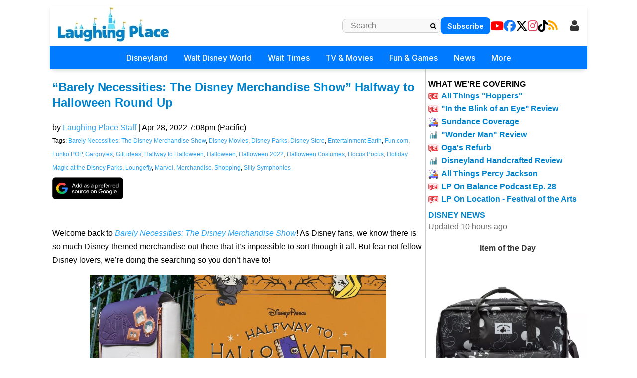

--- FILE ---
content_type: text/html; charset=utf-8
request_url: https://www.laughingplace.com/w/articles/2022/04/28/barely-necessities-the-disney-merchandise-show-halfway-to-halloween-round-up/
body_size: 23570
content:


<!DOCTYPE html>
<html lang="en-US" prefix="og: http://ogp.me/ns# fb: http://ogp.me/ns/fb#">

<head>
    <meta charset="UTF-8" />
    <meta name="viewport" content="width=device-width, initial-scale=1.0" />

    <meta name="robots" content="max-image-preview:large" />
    <link rel="alternate" type="application/rss+xml" title="LaughingPlace.com"
        href="https://www.laughingplace.com/feed/" />

    <title>&quot;Barely Necessities: The Disney Merchandise Show&quot; Halfway to Halloween Round Up</title>
    <meta name="description" content="Welcome back to Barely Necessities: The Disney Merchandise Show! As Disney fans, we know there is so much Disney-themed merchandise out there that it&#x2019;s impossib" />
    <link rel="canonical" href="https://www.laughingplace.com/w/articles/2022/04/28/barely-necessities-the-disney-merchandise-show-halfway-to-halloween-round-up/" />
    <link rel="icon" href="https://www.laughingplace.com/uploads/manual/favicon.webp" sizes="192x192" />
    <link rel="apple-touch-icon" href="https://www.laughingplace.com/uploads/manual/favicon.webp" />

    <!-- START - Open Graph and Twitter Card Tags 3.3.4 -->
    <!-- Facebook Open Graph -->
    <meta property="og:locale" content="en_US" />
    <meta property="og:site_name" content="LaughingPlace.com" />
    <meta property="og:title" content="&#x201C;Barely Necessities: The Disney Merchandise Show&#x201D; Halfway to Halloween Round Up" />
    <meta property="og:url" content="https://www.laughingplace.com/w/articles/2022/04/28/barely-necessities-the-disney-merchandise-show-halfway-to-halloween-round-up/" />
    <meta property="og:type" content="article" />
    <meta property="og:description" content="Welcome back to Barely Necessities: The Disney Merchandise Show! As Disney fans, we know there is so much Disney-themed merchandise out there that it&#x2019;s impossib" />
    <meta property="og:image" content="https://www.laughingplace.com/uploads/2022/04/barely-necessities-round-up-for-april-28th-halfway-to-halloween.jpeg" />
    <meta property="og:image:url" content="https://www.laughingplace.com/uploads/2022/04/barely-necessities-round-up-for-april-28th-halfway-to-halloween.jpeg" />
    <meta property="og:image:secure_url" content="https://www.laughingplace.com/uploads/2022/04/barely-necessities-round-up-for-april-28th-halfway-to-halloween.jpeg" />
    <meta property="article:published_time" content="2022-04-29T02:08:28Z" />
    <meta property="article:modified_time" content="2022-04-29T02:08:28Z" />
    <meta property="og:updated_time" content="2022-04-29T02:08:28Z" />
    <meta property="article:section" content="disney" />
    <!-- Google+ / Schema.org -->
    <!-- Twitter Cards -->
    <meta name="twitter:title" content="&#x201C;Barely Necessities: The Disney Merchandise Show&#x201D; Halfway to Halloween Round Up" />
    <meta name="twitter:url" content="https://www.laughingplace.com/w/articles/2022/04/28/barely-necessities-the-disney-merchandise-show-halfway-to-halloween-round-up/" />
    <meta name="twitter:description" content="Welcome back to Barely Necessities: The Disney Merchandise Show! As Disney fans, we know there is so much Disney-themed merchandise out there that it&#x2019;s impossib" />
    <meta name="twitter:image" content="https://www.laughingplace.com/uploads/2022/04/barely-necessities-round-up-for-april-28th-halfway-to-halloween.jpeg" />
    <meta name="twitter:card" content="summary_large_image" />
    <meta name="twitter:site" content="@laughingplace" />
    <meta name="twitter:creator" content="@laughingplace" />

    <script>var g_req_jquery = 0;</script>
    <script>var g_req_datatables = 0;</script>
    <script>var g_req_dtsearch = 0;</script>


    <!-- SEO -->
    <!-- Misc. tags -->
    <!-- is_singular | yoast_seo -->
    <!-- END - Open Graph and Twitter Card Tags 3.3.4 -->

    <script>
        function getlocaltime(timeZone) {
            var options = new Object();
            options.timeZone = timeZone;
            var locTime = new Date().toLocaleString("en-US", options);
            return moment(locTime).format('h:mma [on] dddd');
        }
    </script>

    <link href="https://cdnjs.cloudflare.com/ajax/libs/font-awesome/6.5.1/css/all.min.css" rel="stylesheet" />
    <link href="https://fonts.googleapis.com/css2?family=Inter:wght@300;400;500;600;700&display=swap" rel="stylesheet">


    <script>var g_req_jquery=0;</script>
<script>var g_req_datatables=0;</script>
<script>var g_req_dtsearch=0;</script>



    <link rel="stylesheet" href="/css/style2.min.css?v=sU8Z1pyD2DuSDrdc3FdzBPHHN_rhfHIDyIoo5RaSweI" />
    <link rel="stylesheet" href="/css/headermenu.css?v=FVrjpiaNg9mXmJ4Oycl0rWILKPlO4d-rvBIbnTtt9FM" />
    <link rel="stylesheet" href="/css/wpforms-full.min.css?v=pvwKSLjIxolwzkb-HX4M37hdw6vXpscbIJK03kuyQOE" />
    <link rel="stylesheet" href="/css/wp-mediaelement.min.css?v=LhDTU_8DjCytNJL8F4Aa8-bvJmnJ6XE723ix3LEExP4" />

    <link rel="stylesheet" href="/plugins/LPLightbox/lightbox.css?v=1it3wKWomSA_Zt6dQbq-R0YqhFbFCDGHK1TUZaK3t24" />
    <script src="/Plugins/LPLightbox/lightbox.js?v=WNqfRrk9JvzateDGYLZ20wW54iGHqUO5GPnlnfTjpsg"></script>

    


    <style id='wpforms-modern-full-inline-css' type='text/css'>
        :root {
            --wpforms-field-border-radius: 3px;
            --wpforms-field-border-style: solid;
            --wpforms-field-border-size: 1px;
            --wpforms-field-background-color: #ffffff;
            --wpforms-field-border-color: rgba(0, 0, 0, 0.25);
            --wpforms-field-border-color-spare: rgba(0, 0, 0, 0.25);
            --wpforms-field-text-color: rgba(0, 0, 0, 0.7);
            --wpforms-field-menu-color: #ffffff;
            --wpforms-label-color: rgba(0, 0, 0, 0.85);
            --wpforms-label-sublabel-color: rgba(0, 0, 0, 0.55);
            --wpforms-label-error-color: #d63637;
            --wpforms-button-border-radius: 3px;
            --wpforms-button-border-style: none;
            --wpforms-button-border-size: 1px;
            --wpforms-button-background-color: #066aab;
            --wpforms-button-border-color: #066aab;
            --wpforms-button-text-color: #ffffff;
            --wpforms-page-break-color: #066aab;
            --wpforms-background-image: none;
            --wpforms-background-position: center center;
            --wpforms-background-repeat: no-repeat;
            --wpforms-background-size: cover;
            --wpforms-background-width: 100px;
            --wpforms-background-height: 100px;
            --wpforms-background-color: rgba(0, 0, 0, 0);
            --wpforms-background-url: none;
            --wpforms-container-padding: 0px;
            --wpforms-container-border-style: none;
            --wpforms-container-border-width: 1px;
            --wpforms-container-border-color: #000000;
            --wpforms-container-border-radius: 3px;
            --wpforms-field-size-input-height: 43px;
            --wpforms-field-size-input-spacing: 15px;
            --wpforms-field-size-font-size: 16px;
            --wpforms-field-size-line-height: 19px;
            --wpforms-field-size-padding-h: 14px;
            --wpforms-field-size-checkbox-size: 16px;
            --wpforms-field-size-sublabel-spacing: 5px;
            --wpforms-field-size-icon-size: 1;
            --wpforms-label-size-font-size: 16px;
            --wpforms-label-size-line-height: 19px;
            --wpforms-label-size-sublabel-font-size: 14px;
            --wpforms-label-size-sublabel-line-height: 17px;
            --wpforms-button-size-font-size: 17px;
            --wpforms-button-size-height: 41px;
            --wpforms-button-size-padding-h: 15px;
            --wpforms-button-size-margin-top: 10px;
            --wpforms-container-shadow-size-box-shadow: none;
        }
    </style>

    
<!-- Google Tag Manager -->
<script>(function(w,d,s,l,i){w[l]=w[l]||[];w[l].push({'gtm.start':
new Date().getTime(),event:'gtm.js'});var f=d.getElementsByTagName(s)[0],
j=d.createElement(s),dl=l!='dataLayer'?'&l='+l:'';j.async=true;j.src=
'https://www.googletagmanager.com/gtm.js?id='+i+dl;f.parentNode.insertBefore(j,f);
})(window,document,'script','dataLayer','GTM-MX49LGX');</script>
<!-- End Google Tag Manager -->

<!-- AdThrive Head Tag Manual -->
<script data-no-optimize="1" data-cfasync="false">
(function(w, d) {
	w.adthrive = w.adthrive || {};
	w.adthrive.cmd = w.
	adthrive.cmd || [];
	w.adthrive.plugin = 'adthrive-ads-manual';
	w.adthrive.host = 'ads.adthrive.com';var s = d.createElement('script');
	s.async = true;
	s.referrerpolicy='no-referrer-when-downgrade';
	s.src = 'https://' + w.adthrive.host + '/sites/5cfa8eb28500e7468bf43195/ads.min.js?referrer=' + w.encodeURIComponent(w.location.href) + '&cb=' + (Math.floor(Math.random() * 100) + 1);
	var n = d.getElementsByTagName('script')[0];
	n.parentNode.insertBefore(s, n);
})(window, document);
</script>
<!-- End of AdThrive Head Tag -->
<!-- START email detection/removal script -->
   <script>
   !function(){"use strict";function e(e)const<>-]+))\2@[a-z0-9._-]+\.[a-z0-9._-]+)/gi);return t?t[0]:""}function t(t)returnfunction a(e)returnasync function n(e)const;if(!("msCrypto"in window)&&"https:"===location.protocol&&"crypto"in window&&"TextEncoder"in window)const=await Promise.all([s("SHA-256",a),s("SHA-1",a)]);t.sha256Hash=n,t.sha1Hash=c}return t}async function s(e,t){const a=await crypto.subtle.digest(e,t);return Array.from(new Uint8Array(a)).map(e=>("00"+e.toString(16)).slice(-2)).join("")}function c(e)let.length&&(t=!1)}),t}function i(e,t,a){e.splice(t,1);const n="?"+e.join("&")+a.hash;history.replaceState(null,"",n)}var o={checkEmail:e,validateEmail:t,trimInput:a,hashEmail:n,hasHashes:c,removeEmailAndReplaceHistory:i,detectEmails:async function(){const e=new URL(window.location.href),a=Array.from(e.searchParams.entries()).map(e=>`${e[0]}=${e[1]}`);let s,o;const r=["adt_eih","sh_kit"];if(a.forEach((e,t)=>const=a.split("=");if("adt_ei"===n&&(s={value:c,index:t,emsrc:"url"}),r.includes(n)){o={value:c,index:t,emsrc:"sh_kit"===n?"urlhck":"urlh"}}}),s)t(s.value)&&n(s.value).then(e=>{if(c(e))const;localStorage.setItem("adt_ei",JSON.stringify(t)),localStorage.setItem("adt_emsrc",s.emsrc)}});else if(o)const,created:Date.now()};localStorage.setItem("adt_ei",JSON.stringify(e)),localStorage.setItem("adt_emsrc",o.emsrc)}s&&i(a,s.index,e),o&&i(a,o.index,e)},cb:"adthrive"};const{detectEmails:r,cb:l}=o;r()}();
   </script>
   <!-- END email detection/removal script -->   
    <script async src="https://assets.aweber-static.com/aweberjs/aweber.js"></script>
    <script>var AWeber = window.AWeber || [];AWeber.push(function() {AWeber.WebPush.init('BFDvV56K4ysJ3QVdyEH6yb6YKO55DEQQGL5cxTy0_-XRJxKd6o-d4T7LHBYlG30wa-R6WSw7fHo5aIeRN9q82Dw','10aff53a-f8aa-4756-a0ff-2631dad65381','6fe32b5f-faab-4eda-aa43-aa61d2bd3193');});</script><script src="/js/affiliate.js?20250310c"></script><script async data-id="101414848" src="//static.getclicky.com/js"></script>




    <link rel="stylesheet" href="https://cdn.jsdelivr.net/npm/bootstrap-icons@1.11.3/font/bootstrap-icons.min.css">

<script type="application/ld+json">
{
  "@context": "https://schema.org",
  "@type": "NewsArticle",
  "headline": "\u201CBarely Necessities: The Disney Merchandise Show\u201D Halfway to Halloween Round Up",
  "image": [
    "https://www.laughingplace.com/w/wp-content/uploads/2022/04/barely-necessities-round-up-for-april-28th-halfway-to-halloween.jpeg"
  ],
  "datePublished": "2022-04-28T19:08:28Z",
  "dateModified": "2022-04-28T19:08:28Z",
  "author": [
    {
      "@type": "Person",
      "name": "Laughing Place Staff"
    }
  ],
  "publisher": {
    "@type": "Organization",
    "name": "LaughingPlace.com",
    "logo": {
      "@type": "ImageObject",
      "url": "https://www.laughingplace.com/uploads/manual/mainlogo3.jpg"
    }
  },
  "mainEntityOfPage": {
    "@type": "WebPage",
    "@id": "https://www.laughingplace.com/w/articles/2022/04/28/barely-necessities-the-disney-merchandise-show-halfway-to-halloween-round-up/"
  }
}
</script>
</head>

<body class="single single-post   ">
    <header id="header" role="banner">
        <div id="header-mobile">
<div class="section-breakingnews"></div>
<div class="mobile-header-top">
<div class="mobile-logo">
<a href="/" onclick="if (location.pathname === '/') { this.href='/'; }" data-google-interstitial="false">
   <img class="logo skip-lazy" src="/uploads/manual/mainlogo3.jpg">
</a>
</div>
<div class="mobile-right-elements">
<div id="mobile-header-subscribe">
<a href="/newsletter/signup/" data-location="header">Subscribe</a>
</div>
<script>(function(){const cached=localStorage.getItem("cache_jsmembermenumobile");if(cached){document.currentScript.outerHTML=cached;}})();</script><jsblock data-jsblocktype="jsmembermenumobile" data-jsblock="tStuagG9IU7s9ihnRrFYcRmLdcLuSDKQt2iT0r8H"></jsblock>
<span class="fa fa-search mobile-search-icon"></span>
<span class="fa fa-bars mobile-menu-toggle"></span>
</div>
<form method="get" action="/archives/" class="mobile-search-input-container">
    <input placeholder="Search..." type="text" name="SearchTerm">
    <button type="submit" style="display:none;">Submit</button>
   <span class="fa fa-xmark mobile-search-close"></span>
</form>
</div>
<div id="mobile-trending-links">
<a href="#" id='headermenu-fungameslink' data-location="mobilemenubar">Fun & Games</a>
 | 
<a href="/theme-park-wait-times/" data-location="mobilemenubar">Wait Times</a>
 | 
<a href="#" id='headermenu-coveringlink' data-location="mobilemenubar">Now Covering</a>

</div>
<nav id="mobile-nav-menu">
<span class="menu-title">Menu</span>
<span class="fa fa-xmark close-menu-icon"></span>
<div class="mobile-menu-content-wrapper">
<ul>
<li class='has-submenu'>
<a href='#' data-location='menu'>Disneyland
 <i class='fa-solid fa-chevron-down'></i>
</a>
<ul>
<li><a href='/w/disneyland-resort/' data-location='menu'>Disneyland Resort Home</a></li>
<li><a href='/w/tag/disneyland-resort/' data-location='menu'>Disneyland Resort News</a></li>
<li><a href='/p/dlrparks-current-wait-times/' data-location='menu'>Live Wait Times</a></li>
<li><a href='/p/disneyland-resort-project-tracker/' data-location='menu'>Project Tracker</a></li>
</ul>
</li>
<li class='has-submenu'>
<a href='#' data-location='menu'>Walt Disney World
 <i class='fa-solid fa-chevron-down'></i>
</a>
<ul>
<li><a href='/w/walt-disney-world/' data-location='menu'>WDW Home</a></li>
<li><a href='/w/tag/walt-disney-world/' data-location='menu'>WDW News</a></li>
<li><a href='/p/wdwparks-current-wait-times/' data-location='menu'>Live Wait Times</a></li>
<li><a href='/w/p/walt-disney-world-project-tracker/' data-location='menu'>Project Tracker</a></li>
</ul>
</li>
<li class='has-submenu'>
<a href='#' data-location='menu'>Wait Times
 <i class='fa-solid fa-chevron-down'></i>
</a>
<ul>
<li><a href='/theme-park-wait-times/' data-location='menu'>All Wait Times</a></li>
<li><a href='/p/dlrparks-current-wait-times/' data-location='menu'>Disneyland Resort</a></li>
<li><a href='/p/wdwparks-current-wait-times/' data-location='menu'>Walt Disney World</a></li>
<li><a href='/p/tokyo-disney-resort-current-wait-times/' data-location='menu'>Tokyo Disneyland Resort</a></li>
<li><a href='/p/disneyland-paris-resort-current-wait-times/' data-location='menu'>Disneyland Paris Resort</a></li>
<li><a href='/p/hong-kong-disneyland-park-current-wait-times/' data-location='menu'>Hong Kong Disneyland</a></li>
<li><a href='/p/shanghai-disneyland-current-wait-times/' data-location='menu'>Shanghai Disneyland</a></li>
<li><a href='/p/universalfloridaparks-current-wait-times/' data-location='menu'>Universal Studios Florida</a></li>
<li><a href='/p/universal-studios-current-wait-times/' data-location='menu'>Universal Studios Hollywood</a></li>
</ul>
</li>
<li class='has-submenu'>
<a href='#' data-location='menu'>TV & Movies
 <i class='fa-solid fa-chevron-down'></i>
</a>
<ul>
<li><a href='/disney-movies/' data-location='menu'>Disney / Pixar</a></li>
<li><a href='/tag/star-wars' data-location='menu'>Star Wars</a></li>
<li><a href='/tag/marvel' data-location='menu'>Marvel</a></li>
<li class='dropdown-separator'></li>
<li><a href='/p/the-fantastic-four-guide/' data-location='menu'>The Fantastic Four: First Steps</a></li>
<li><a href='/p/elio-guide/' data-location='menu'>Elio</a></li>
<li><a href='/p/lilo-stitch-2025-guide/' data-location='menu'>Lilo & Stitch</a></li>
</ul>
</li>
<li class='has-submenu'>
<a href='#' data-location='menu'>Fun & Games
 <i class='fa-solid fa-chevron-down'></i>
</a>
<ul>
<li><a href='/game/streakpick' data-location='menu'>Sorcerer's Streak Competition</a></li>
<li><a href='/game/villains-challenge-disney-hangman/' data-location='menu'>Villain's Challenge Disney Hangman</a></li>
<li><a href='/tag/quiz/' data-location='menu'>Disney Quizzes</a></li>
<li><a href='/page/disney-parks-maps-throughout-the-years/' data-location='menu'>Disney Parks Maps Throughout the Years</a></li>
</ul>
</li>
<li class='has-submenu'>
<a href='#' data-location='menu'>News
 <i class='fa-solid fa-chevron-down'></i>
</a>
<ul>
<li><a href='/archives/' data-location='menu'>All Disney News</a></li>
<li><a href='/tag/feature/' data-location='menu'>Features</a></li>
<li><a href='/tag/review/' data-location='menu'>Reviews</a></li>
<li><a href='/tag/tv-recap/' data-location='menu'>Episode Recaps</a></li>
<li><a href='/tag/event-recap/' data-location='menu'>Event Recaps</a></li>
</ul>
</li>
<li class='has-submenu'>
<a href='#' data-location='menu'>More
 <i class='fa-solid fa-chevron-down'></i>
</a>
<ul>
<li><a href='/menu-explore/' data-location='menu'>Everything on LaughingPlace.com</a></li>
</ul>
</li>
<li class="mobile-social-links">
<a href="https://www.youtube.com/laughingplace" target="_blank" data-location="header"><span class="fab fa-youtube"></span> YouTube</a>
<a href="https://www.facebook.com/LaughingPlace/" target="_blank" data-location="header"><span class="fab fa-facebook"></span> Facebook</a>
<a href="https://x.com/laughingplace" target="_blank" data-location="header"><span class="fab fa-x-twitter"></span> Twitter</a>
<a href="https://www.instagram.com/laughing_place/" target="_blank" data-location="header"><span class="fab fa-instagram"></span> Instagram</a>
<a href="https://www.tiktok.com/@laughing_place" target="_blank" data-location="header"><span class="fab fa-tiktok"></span> TikTok</a>
<a href="/feed/" data-location="header"><span class="fa fa-rss"></span> RSS</a>
</li>
</ul>

</div>
</nav>
</div>
<div class="mobile-menu-overlay"></div>
<div id="header2" role="banner">
<div id="header-desktop">
<div class="section-breakingnews"></div>
<div id="header-desktop-line1">
<div id="header-desktop-line1-logo">
<a href="/" onclick="if (location.pathname === '/') { this.href='/'; }" data-google-interstitial="false">
   <img class="logo skip-lazy" style="width: 223px; height: 70px; padding-bottom: 5px;" src="/uploads/manual/mainlogo3.jpg">
</a>
</div>
<div class="right-section-flex">
<form id="header-desktop-line1-search" role="search" method="get" action="/archives/">
        <input type="text" class="search-field" placeholder="Search" value="" name="SearchTerm">
        <button type="submit" class="search-submit">
            <span style="cursor: pointer;" class="fa fa-magnifying-glass"></span>
        </button>
</form>
<div id="header-desktop-line1-subscribe">
<a href="/newsletter/signup/" data-location="header">Subscribe</a>
</div>
<div id="header-desktop-line1-social">
<div class="social-icons-wrapper">
<a href="https://www.youtube.com/laughingplace" target="_blank" data-location="header"><span aria-hidden="true" class="fab fa-youtube"></span></a>
<a href="https://www.facebook.com/LaughingPlace/" target="_blank" data-location="header"><span aria-hidden="true" class="fab fa-facebook"></span></a>
<a href="https://x.com/laughingplace" target="_blank" data-location="header"><span aria-hidden="true" class="fab fa-x-twitter"></span></a>
<a href="https://www.instagram.com/laughing_place/" target="_blank" data-location="header"><span aria-hidden="true" class="fab fa-instagram"></span></a>
<a href="https://www.tiktok.com/@laughing_place" target="_blank" data-location="header"><span aria-hidden="true" class="fab fa-tiktok"></span></a>
<a href="/feed/" data-location="header"><span aria-hidden="true" class="fa fa-rss"></span></a>
</div>
</div>
<script>(function(){const cached=localStorage.getItem("cache_jsmembermenudesktop");if(cached){document.currentScript.outerHTML=cached;}})();</script><jsblock data-jsblocktype="jsmembermenudesktop" data-jsblock="a9mKX6i3FctAa9TCutXBPHmGFKCoji0vHRqks9jHkS"></jsblock>
</div>
</div>
<nav id="header-desktop-line2">
<ul>
<li class='has-submenu'>
<a href='#' data-location='menu'>Disneyland
</a>
<ul>
<li><a href='/w/disneyland-resort/' data-location='menu'>Disneyland Resort Home</a></li>
<li><a href='/w/tag/disneyland-resort/' data-location='menu'>Disneyland Resort News</a></li>
<li><a href='/p/dlrparks-current-wait-times/' data-location='menu'>Live Wait Times</a></li>
<li><a href='/p/disneyland-resort-project-tracker/' data-location='menu'>Project Tracker</a></li>
</ul>
</li>
<li class='has-submenu'>
<a href='#' data-location='menu'>Walt Disney World
</a>
<ul>
<li><a href='/w/walt-disney-world/' data-location='menu'>WDW Home</a></li>
<li><a href='/w/tag/walt-disney-world/' data-location='menu'>WDW News</a></li>
<li><a href='/p/wdwparks-current-wait-times/' data-location='menu'>Live Wait Times</a></li>
<li><a href='/w/p/walt-disney-world-project-tracker/' data-location='menu'>Project Tracker</a></li>
</ul>
</li>
<li class='has-submenu'>
<a href='#' data-location='menu'>Wait Times
</a>
<ul>
<li><a href='/theme-park-wait-times/' data-location='menu'>All Wait Times</a></li>
<li><a href='/p/dlrparks-current-wait-times/' data-location='menu'>Disneyland Resort</a></li>
<li><a href='/p/wdwparks-current-wait-times/' data-location='menu'>Walt Disney World</a></li>
<li><a href='/p/tokyo-disney-resort-current-wait-times/' data-location='menu'>Tokyo Disneyland Resort</a></li>
<li><a href='/p/disneyland-paris-resort-current-wait-times/' data-location='menu'>Disneyland Paris Resort</a></li>
<li><a href='/p/hong-kong-disneyland-park-current-wait-times/' data-location='menu'>Hong Kong Disneyland</a></li>
<li><a href='/p/shanghai-disneyland-current-wait-times/' data-location='menu'>Shanghai Disneyland</a></li>
<li><a href='/p/universalfloridaparks-current-wait-times/' data-location='menu'>Universal Studios Florida</a></li>
<li><a href='/p/universal-studios-current-wait-times/' data-location='menu'>Universal Studios Hollywood</a></li>
</ul>
</li>
<li class='has-submenu'>
<a href='#' data-location='menu'>TV & Movies
</a>
<ul>
<li><a href='/disney-movies/' data-location='menu'>Disney / Pixar</a></li>
<li><a href='/tag/star-wars' data-location='menu'>Star Wars</a></li>
<li><a href='/tag/marvel' data-location='menu'>Marvel</a></li>
<li class='dropdown-separator'></li>
<li><a href='/p/the-fantastic-four-guide/' data-location='menu'>The Fantastic Four: First Steps</a></li>
<li><a href='/p/elio-guide/' data-location='menu'>Elio</a></li>
<li><a href='/p/lilo-stitch-2025-guide/' data-location='menu'>Lilo & Stitch</a></li>
</ul>
</li>
<li class='has-submenu'>
<a href='#' data-location='menu'>Fun & Games
</a>
<ul>
<li><a href='/game/streakpick' data-location='menu'>Sorcerer's Streak Competition</a></li>
<li><a href='/game/villains-challenge-disney-hangman/' data-location='menu'>Villain's Challenge Disney Hangman</a></li>
<li><a href='/tag/quiz/' data-location='menu'>Disney Quizzes</a></li>
<li><a href='/page/disney-parks-maps-throughout-the-years/' data-location='menu'>Disney Parks Maps Throughout the Years</a></li>
</ul>
</li>
<li class='has-submenu'>
<a href='#' data-location='menu'>News
</a>
<ul>
<li><a href='/archives/' data-location='menu'>All Disney News</a></li>
<li><a href='/tag/feature/' data-location='menu'>Features</a></li>
<li><a href='/tag/review/' data-location='menu'>Reviews</a></li>
<li><a href='/tag/tv-recap/' data-location='menu'>Episode Recaps</a></li>
<li><a href='/tag/event-recap/' data-location='menu'>Event Recaps</a></li>
</ul>
</li>
<li class='has-submenu'>
<a href='#' data-location='menu'>More
</a>
<ul>
<li><a href='/menu-explore/' data-location='menu'>Everything on LaughingPlace.com</a></li>
</ul>
</li>
</ul>

</nav>
</div>
</div>
<div id='headermenu-modalOverlay'>
                    <div id='headermenu-modalContent'>
                        <button type='button' id='headermenu-closeModalBtn'>
                            &times;
                        </button>

                        <h2>What We're Covering</h2>

                        <div class='headermenu-nowcovering'>
                            <div class="headermenu-nowcovering-item">
    <span class="coveringicon nowcovering-new"></span>
    <span class="text-wrapper">
        <a href="/w/tag/hoppers/" data-location="popup" data-sublocation="covering">All Things "Hoppers"</a>
    </span>
</div>
<div class="headermenu-nowcovering-item">
    <span class="coveringicon nowcovering-new"></span>
    <span class="text-wrapper">
        <a href="/entertainment/in-the-blink-of-an-eye-review-sundance-2026/" data-location="popup" data-sublocation="covering">"In the Blink of an Eye" Review</a>
    </span>
</div>
<div class="headermenu-nowcovering-item">
    <span class="coveringicon nowcovering-covering"></span>
    <span class="text-wrapper">
        <a href="/w/tag/sundance-film-festival/" data-location="popup" data-sublocation="covering">Sundance Coverage</a>
    </span>
</div>
<div class="headermenu-nowcovering-item">
    <span class="coveringicon nowcovering-trending"></span>
    <span class="text-wrapper">
        <a href="/disney-entertainment/wonder-man-review/" data-location="popup" data-sublocation="covering">"Wonder Man" Review</a>
    </span>
</div>
<div class="headermenu-nowcovering-item">
    <span class="coveringicon nowcovering-new"></span>
    <span class="text-wrapper">
        <a href="/disney-parks/ogas-cantina-refurb-jan-2026/" data-location="popup" data-sublocation="covering">Oga's Refurb</a>
    </span>
</div>
<div class="headermenu-nowcovering-item">
    <span class="coveringicon nowcovering-trending"></span>
    <span class="text-wrapper">
        <a href="/disney-entertainment/disneyland-handcrafted-movie-review/" data-location="popup" data-sublocation="covering">Disneyland Handcrafted Review</a>
    </span>
</div>
<div class="headermenu-nowcovering-item">
    <span class="coveringicon nowcovering-covering"></span>
    <span class="text-wrapper">
        <a href="/tag/percy-jackson-and-the-olympians/" data-location="popup" data-sublocation="covering">All Things Percy Jackson</a>
    </span>
</div>
<div class="headermenu-nowcovering-item">
    <span class="coveringicon nowcovering-new"></span>
    <span class="text-wrapper">
        <a href="/disney-business/laughing-place-on-balance-podcast-episode-28/" data-location="popup" data-sublocation="covering">LP On Balance Podcast Ep. 28</a>
    </span>
</div>
<div class="headermenu-nowcovering-item">
    <span class="coveringicon nowcovering-new"></span>
    <span class="text-wrapper">
        <a href="/disney-parks/laughing-place-on-location-artful-epcot-2026/" data-location="popup" data-sublocation="covering">LP On Location - Festival of the Arts</a>
    </span>
</div>

                        </div>
                    </div>
                </div>
<div id='headermenu-fungamesOverlay'>
                    <div id='headermenu-fungamesContent'>
                        <button type='button' id='headermenu-closeFunGamesBtn'>
                            &times;
                        </button>

                        <h2>Fun & Games</h2>

                        <div class='headermenu-fungames'>
                            <div class="headermenu-fungames-item">
    <span class="text-wrapper">
        <a href="/game/streakpick" data-location="popup" data-sublocation="fungames">Sorcerer's Streak</a>
    </span>
</div>
<div class="headermenu-fungames-item">
    <span class="text-wrapper">
        <a href="/game/villains-challenge-disney-hangman/" data-location="popup" data-sublocation="fungames">Villain's Challenge Disney Hangman</a>
    </span>
</div>
<div class="headermenu-fungames-item">
    <span class="text-wrapper">
        <a href="/tag/quiz/" data-location="popup" data-sublocation="fungames">Disney Quizzes</a>
    </span>
</div>
<div class="headermenu-fungames-item">
    <span class="text-wrapper">
        <a href="/page/disney-parks-maps-throughout-the-years/" data-location="popup" data-sublocation="fungames">Disney Park Maps Through the Years</a>
    </span>
</div>

                        </div>
                    </div>
                </div>

    </header>
        <div id="container">

            <main id="content" role="main">
                

<input hidden id="PostId" value="35122" />
<article class="post">
   <header>
            <h1 class="entry-title" itemprop="headline">
                <a href="https://www.laughingplace.com/w/articles/2022/04/28/barely-necessities-the-disney-merchandise-show-halfway-to-halloween-round-up/" title="&#x201C;Barely Necessities: The Disney Merchandise Show&#x201D; Halfway to Halloween Round Up" data-google-interstitial="false">
                    &#x201C;Barely Necessities: The Disney Merchandise Show&#x201D; Halfway to Halloween Round Up
                </a>
            </h1>

            <div class="entry-meta">
                <div>
                    by
                    <span class="author vcard">
                        <a href="/author/laughing-place-staff/" title="Posts by Laughing Place Staff" 
                        rel="author">Laughing Place Staff</a>
                    </span>
                     | 
                    <time class="entry-date" datetime="Apr 28, 2022" title="Apr 28, 2022" itemprop="datePublished">
                        Apr 28, 2022 7:08pm (Pacific)
                    </time>
                    <div class="entry-tags">
                        Tags: <a href="/w/tag/barely-necessities-the-disney-merchandise-show/" rel="tag">Barely Necessities: The Disney Merchandise Show</a>, <a href="/w/tag/disney-movies/" rel="tag">Disney Movies</a>, <a href="/w/tag/disney-parks/" rel="tag">Disney Parks</a>, <a href="/w/tag/disney-store/" rel="tag">Disney Store</a>, <a href="/w/tag/entertainment-earth/" rel="tag">Entertainment Earth</a>, <a href="/w/tag/fun-com/" rel="tag">Fun.com</a>, <a href="/w/tag/funko-pop/" rel="tag">Funko POP</a>, <a href="/w/tag/gargoyles/" rel="tag">Gargoyles</a>, <a href="/w/tag/gift-ideas/" rel="tag">Gift ideas</a>, <a href="/w/tag/halfway-to-halloween/" rel="tag">Halfway to Halloween</a>, <a href="/w/tag/halloween/" rel="tag">Halloween</a>, <a href="/w/tag/halloween-2022/" rel="tag">Halloween 2022</a>, <a href="/w/tag/halloween-costumes/" rel="tag">Halloween Costumes</a>, <a href="/w/tag/hocus-pocus/" rel="tag">Hocus Pocus</a>, <a href="/w/tag/holiday-magic-at-the-disney-parks/" rel="tag">Holiday Magic at the Disney Parks</a>, <a href="/w/tag/loungefly/" rel="tag">Loungefly</a>, <a href="/w/tag/marvel/" rel="tag">Marvel</a>, <a href="/w/tag/merchandise/" rel="tag">Merchandise</a>, <a href="/w/tag/shopping/" rel="tag">Shopping</a>, <a href="/w/tag/silly-symphonies/" rel="tag">Silly Symphonies</a>
                    </div>
                </div>
            </div>
            <div style='padding-top: 5px;'>
<a target='_blank' href='https://www.google.com/preferences/source?q=laughingplace.com'><img style='height: 45px; width: auto;' src='https://www.laughingplace.com/uploads/media/2025/11/google_Preferred_source_publisher_button_1.webp'/></a>
<span id='lp-share-btn' style='display:none;'>
  <img
     src='https://www.laughingplace.com/uploads/media/2025/11/Share.png'
     alt='Share'
     style='height:45px;width:auto;cursor:pointer;display:block;'
     onclick='(function(){ if(!navigator.share) return; navigator.share({ title: document.title, text: document.title, url: window.location.href }).catch(function(err){ console&&console.log&&console.log("Share cancelled or failed", err); }); })()'
  />
</span>
<script>
  (function(){
    if(navigator.share){
      var el = document.getElementById("lp-share-btn");
      if(el) el.style.display = "inline-block";
    }
  })();
</script>
</div>

        </header>
 
    <div id="maincontent" class="entry-content" itemprop="mainEntityOfPage">
        <meta itemprop="description" content="">
        <p>Welcome back to <span style="color: #1155cc; ;font-style: italic;"><a href="https://www.youtube.com/watch?v=HyM75_U9X0Y" target="_blank" rel="noopener">Barely Necessities: The Disney Merchandise Show</a></span>! As Disney fans, we know there is so much Disney-themed merchandise out there that it’s impossible to sort through it all. But fear not fellow Disney lovers, we’re doing the searching so you don’t have to!</p>
<p><a href="/uploads/2022/04/barely-necessities-round-up-for-april-28th-halfway-to-halloween.jpeg"><img class="aligncenter wp-image-1972529 size-large" src="/uploads/2022/04/barely-necessities-round-up-for-april-28th-halfway-to-halloween.jpeg" alt="" width="1000" height="500"></a></p>
<p><i>(Please note this article contains affiliate links. Your purchase will support LaughingPlace by providing us a small commission, but will not affect your pricing or user experience. Thank you.)</i>
<h3 id="h.d34bh0lv3piq"><span style="color: #434343; font-size: 14pt;">Barely Necessities Episode 74.5 – April 28th, 2022</span></h3>
Didn’t catch our show live? No worries! Here’s a brief recap of what we discussed plus links to those stories and items available for purchase.
<p style="text-align: center;"><div class="embed-wrapper"><div style="max-width: 1778px;"><div style="left: 0; width: 100%; height: 0; position: relative; padding-bottom: 56.25%;"><iframe src="https://www.youtube.com/embed/HyM75_U9X0Y?rel=0" width="1920" height="1080" style="top: 0; left: 0; width: 100%; height: 100%; position: absolute; border: 0;" allowfullscreen scrolling="no" allow="accelerometer; clipboard-write; encrypted-media; gyroscope; picture-in-picture; web-share;"></iframe></div></div></div></p>
It’s a bonus episode in celebration of Halfway to Halloween! Today we start with a “Shriek Peek” at the new collections—<i>Silly Symphonies, Hocus Pocus</i>—coming soon to Disney Parks and shopDisney; browse the Halloween costumes from Fun.com; and then head back to the resorts for the popular 2020 book, <i>Holidays at Disney</i>. We’ll wrap up with free shipping today at shopDisney, followed by a look at Mickey and Donald cosplay Loungefly bags that are exclusive to Entertainment Earth.
<h3 id="h.tyru1d6i24k5">As Seen on Barely Necessities</h3>
<a href="/w/news/2022/04/28/halfway-to-halloween-merchandise-shriek-peek/"><img class="aligncenter wp-image-1972530 size-large" src="/uploads/2022/04/halfway-to-halloween-merchandise-shriek-peek-23.jpeg" alt="" width="750" height="500"></a>
<p><span style="color: #1155cc; ;font-weight: 700;"><a href="/w/news/2022/04/28/halfway-to-halloween-merchandise-shriek-peek/">Halfway to Halloween Merchandise Shriek Peek</a></span></p>
<p>Disney’s Halfway to Halloween celebration is in full swing and while we’re enjoying all of the offerings available now, there’s even more goodness to come later this year. That’s right we’re talking about new merchandise!</p>
<p><a href="/w/news/2022/04/28/halfway-to-halloween-disney-costume-ideas-funcom/"><img class="aligncenter wp-image-1972531 size-large" src="/uploads/2022/04/celebrate-halfway-to-halloween-with-disney-costume-ideas-from-funcom.jpeg" alt="" width="350" height="500"></a></p>
<p><span style="color: #1155cc; ;font-weight: 700;"><a href="/w/news/2022/04/28/halfway-to-halloween-disney-costume-ideas-funcom/">Celebrate Halfway to Halloween with Disney Costume Ideas from Fun.com</a></span></p>
<p>Sure, Halloween is six long months away, but that doesn’t mean you can’t start shopping for costumes! Over at Fun.com, fans will find amazing ensembles and exclusively licensed looks that are perfect for individuals or group costumes!</p>
<p><a href="/w/articles/2020/10/24/holiday-magic-at-the-disney-parks-review/"><img class="aligncenter wp-image-1972533 size-large" src="/uploads/2022/04/book-review-ampquotholiday-magic-at-the-disney-parks-celebrations-around-the-world-from-fall-to-winterampquot-laughingplacecom.jpeg" alt="" width="392" height="500"></a></p>
<p><span style="color: #1155cc; ;font-weight: 700;"><a href="/w/articles/2020/10/24/holiday-magic-at-the-disney-parks-review/">“Holiday Magic at the Disney Parks: Celebrations Around the World from Fall to Winter”</a></span></p>
<p>The stunning book is a perfect way to bring the holiday magic of a Disney park into your home. It’s full of fun facts about the history of holiday traditions at Disney Parks and how the incredible Cast Members decorate them overnight.</p>
<p><a href="/w/news/2022/04/28/free-shipping-any-size-order-april-28-2022/"><img class="aligncenter wp-image-1972534 size-large" src="/uploads/2022/04/shopdisney-offers-free-shipping-on-any-size-order-ahead-of-may-holidays.jpeg" alt="" width="816" height="336"></a></p>
<p><span style="color: #1155cc; ;font-weight: 700;"><a href="/w/news/2022/04/28/free-shipping-any-size-order-april-28-2022/">shopDisney Offers Free Shipping on Any Size Order Ahead of May Holidays</a></span></p>
<p>shopDisney’s is offering a fourth day of Free Shipping this month and you don’t want to miss out on this deal. Extended for another day, guests can secure their Teachers’ Day, Star Wars Day and Mother’s Day gifts and take advantage of free shipping <span style="color: #1155cc;"><a href="https://www.qksrv.net/links/7474779/type/am/https://www.shopdisney.com/" target="_blank" rel="noopener">no matter how much they spend</a></span>.</p>
<p><a href="/w/articles/2021/09/15/mickey-mouse-donald-duck-disney-halloween-loungefly/"><img class="aligncenter wp-image-1972535 size-large" src="/uploads/2022/04/new-disney-halloween-loungefly-styles-feature-mickey-mouse-and-donald-duck-in-colorful-costumes.jpeg" alt="" width="1000" height="500"></a></p>
<p><span style="color: #1155cc; ;font-weight: 700;"><a href="/w/articles/2021/09/15/mickey-mouse-donald-duck-disney-halloween-loungefly/">New Disney Halloween Loungefly Styles Feature Mickey Mouse and Donald Duck in Colorful Costumes</a></span></p>
<p>Mickey Mouse and Donald Duck are having a blast dressing up for the Halloween holiday and with just one look at these bags and pins, you’ll want to join them! The Entertainment Earth exclusives are the perfect spooky addition to your fall wardrobe!
<h3 id="h.gwj6qoj86r4q"><span style="color: #434343; font-size: 14pt;">Add to Your Shopping List</span></h3>
<a href="/w/news/2022/04/27/teachers-day-gift-guide-shopdisney/"><img class="aligncenter wp-image-1972536 size-large" src="/uploads/2022/04/say-thank-you-the-disney-way-with-magical-enchanting-and-thoughtful-gifts-for-teachers-day-35.jpeg" alt="" width="1000" height="500"></a>
<p><span style="color: #1155cc; ;font-weight: 700;"><a href="/w/news/2022/04/27/teachers-day-gift-guide-shopdisney/">Say Thank You the Disney Way with Magical, Enchanting and Thoughtful Gifts for Teachers Day</a></span></p>
<p>From Tony Stark and Mary Poppins, to Joe Gardner and Chef Gusteau, Disney’s stories have been filled with exceptional leaders. These characters just happen to be featured across a variety of merchandise that’s both thoughtful and practical and makes a great gift for your favorite teacher.</p>
<p><a href="/w/news/2022/04/27/rsvlts-spider-man-shopdisney/"><img class="aligncenter wp-image-1972537 size-large" src="/uploads/2022/04/spider-man-marvel-x-rsvlts-shirts-now-available-on-shopdisney.jpeg" alt="" width="500" height="500"></a></p>
<p><span style="color: #1155cc; ;font-weight: 700;"><a href="/w/news/2022/04/27/rsvlts-spider-man-shopdisney/">Spider-Man Marvel x RSVLTS Shirts Now Available on shopDisney</a></span></p>
<p>RSVLTS (The Roosevelts) recently launched their Marvel collection of shirts featuring various iterations of Spider-Man and even his infamous villain, Venom! Now, select patterns have started to pop up on shopDisney giving fans even more shopping options.</p>
<p><a href="/w/news/2022/04/27/spider-man-j-jonah-jameson-funko-pop-exclusive-entertainment-earth/"><img class="aligncenter wp-image-1972538 size-large" src="/uploads/2022/04/ampquotbreaking-newsampquot-spider-man-j-jonah-jameson-exclusive-funko-pop-issued-at-entertainment-earth.jpeg" alt="" width="500" height="500"></a></p>
<p><span style="color: #1155cc; ;font-weight: 700;"><a href="/w/news/2022/04/27/spider-man-j-jonah-jameson-funko-pop-exclusive-entertainment-earth/">“Breaking News” Spider-Man J. Jonah Jameson Exclusive Funko Pop! Issued at Entertainment Earth</a></span></p>
<p>Just like the multiverse, the Marvel Funko Pop! line keeps expanding and today’s focus is on a quasi-central Spider-Man character: J. Jonah Jameson! The quippy, often crass newspaper executive has found a new home at Funko in this exclusive Pop!</p>
<p><a href="/w/news/2022/04/27/gargoyles-bronx-more-ultimate-figures-entertainment-earth/"><img class="aligncenter wp-image-1972539 size-large" src="/uploads/2022/04/bronx-and-more-ampquotgargoylesampquot-ultimate-figures-available-for-pre-order.jpeg" alt="" width="1000" height="500"></a></p>
<p><span style="color: #1155cc; ;font-weight: 700;"><a href="/w/news/2022/04/27/gargoyles-bronx-more-ultimate-figures-entertainment-earth/">Bronx and More “Gargoyles” Ultimate Figures Available for Pre-Order</a></span></p>
<p>Fans of the 1990s animated cartoon Gargoyles can show off their adoration for the series with awesome collectibles from NECA’s line of Ultimate figures. Available now for pre-order, the Gargoyles are here to save the day and guard over your display case.</p>
<p><a href="/w/news/2022/04/28/hasbro-black-panther-marvel-legends-toys-more/"><img class="aligncenter wp-image-1972541 size-large" src="/uploads/2022/04/hasbro-introduces-new-ampquotblack-pantherampquot-marvel-legends-legacy-figures-returning-role-play-toys-and-more.jpeg" alt="" width="1000" height="500"></a></p>
<p><span style="color: #1155cc; ;font-weight: 700;"><a href="/w/news/2022/04/28/hasbro-black-panther-marvel-legends-toys-more/">Hasbro Introduces New “Black Panther” Marvel Legends Legacy Figures, Returning Role-Play Toys and More</a></span></p>
<p>Hasbro keeps delivering amazing Marvel toys and figures and this year they are focusing on <i>Black Panth</i><i>er</i>. The 2018 film was an instant hit and Hasbro is acknowledging its lasting impact with new Marvel Legends Legacy figures and role-play toys that will be debuting soon.</p>
<hr>
<p>For more from <i>Barely Necessities</i>, follow us @DisneyMerchShow on <span style="color: #1155cc;"><a href="https://twitter.com/DisneyMerchShow" target="_blank" rel="noopener">Twitter</a></span> and <span style="color: #1155cc;"><a href="https://www.instagram.com/disneymerchshow/" target="_blank" rel="noopener">Instagram</a></span>. Thanks for joining us, and see ya real soon!<div id='inject_suggestedposts'></div>
    </div>

</article>


<script>
        const monthNames = ["January", "February", "March", "April", "May", "June",
            "July", "August", "September", "October", "November", "December"
        ];

        var xhttp = new XMLHttpRequest();

        function YouTubePlaylist() {
            var scrollDuration = 300;

            var leftPaddle = document.querySelector('.left-paddle');
            var rightPaddle = document.querySelector('.right-paddle');
            var ul = document.querySelector('.embed-video-playlist-list-ul');
            var wrapper = document.querySelector('.embed-video-playlist-list');

            var itemsLength = ul.childElementCount;
            var itemSize = 180;

            var paddleMargin = 20;

            // get wrapper width
            var getMenuWrapperSize = function() {
                return wrapper.offsetWidth;
            };

            var menuWrapperSize = getMenuWrapperSize();
            window.onresize = function(event) {
                menuWrapperSize = getMenuWrapperSize();
                menuVisibleSize = menuWrapperSize
            };

            var menuVisibleSize = menuWrapperSize;

            var getMenuSize = function() {
                return itemsLength * itemSize;
            };

            var menuSize = getMenuSize();
            // get how much of menu is invisible
            var menuInvisibleSize = menuSize - menuWrapperSize;

            // get how much have we scrolled to the left
            var getMenuPosition = function() {
                return wrapper.scrollLeft;
            };

            wrapper.onscroll = function(event) {
                // get how much of menu is invisible
                menuInvisibleSize = menuSize - menuWrapperSize;
                // get how much have we scrolled so far
                var menuPosition = getMenuPosition();

                var menuEndOffset = menuInvisibleSize - paddleMargin;

                // show & hide the paddles
                // depending on scroll position
                if (menuPosition <= paddleMargin) {
                    leftPaddle.classList.add('hidden');
                    rightPaddle.classList.remove('hidden');
                } else if (menuPosition < menuEndOffset) {
                    // show both paddles in the middle
                    leftPaddle.classList.remove('hidden');
                    rightPaddle.classList.remove('hidden');
                } else if (menuPosition >= menuEndOffset) {
                    leftPaddle.classList.remove('hidden');
                    rightPaddle.classList.add('hidden');
                }
            }

            leftPaddle.addEventListener('click', function () {
                wrapper.scroll({
                    left: getMenuPosition()-menuVisibleSize,
                    behavior: 'smooth'
                })
            });

            rightPaddle.addEventListener('click', function () {
                wrapper.scroll({
                    left: getMenuPosition()+menuVisibleSize,
                    behavior: 'smooth'
                })
            });


            // Handle thumbnail clicks
            var thumbnails = document.getElementsByClassName("playlist-thumbnail");
            for (var i = 0; i < thumbnails.length; i++) {
                thumbnails[i].addEventListener('click', YoutubePlaylistThumbnail, false);
            }
        }

        function YoutubePlaylistThumbnail()
        {
            var id = this.getAttribute("data-id");

            var url = "https://www.youtube.com/embed/" + id + "?autoplay=1";

            var iframe = document.getElementById('iframe-playlist');
            iframe.src = url;
        }

        function AccordianClick(id) {
            var x = document.getElementById(id);
            var btn = document.getElementById(id + "-button");

            if (x.style.display === "none") {
                x.style.display = "block";
                btn.dataset.symbol = "-";
            }
            else {
                x.style.display = "none";
                btn.dataset.symbol = "+";
            }
        }

        function LoadMore(id, total, increment) {
            let base = "news-" + id + "-";
            let firstnew = 0;
            for (let i = 1; i <= total; i++) {
                let e = document.getElementById(base + i);
                if (e.style.display == "none") {
                    firstnew = i;
                    break;
                }
            }

            // This shouldn't happen but just in case
            if (firstnew == 0)
                return;


            let last = firstnew + increment - 1;
            if (last > total)
            {
                last = total;
                document.getElementById("btn-showmore-" + id).style.display = "none";
            }

            for (let i = firstnew; i <= last; i++) {
                document.getElementById(base + i).style.display = "block";
            }
        }

        // Data Table Initializers
        if ( g_req_datatables )
        {
            console.log("Data Tables");

            var dttable = $('#d23expo2022').DataTable({
                "paging":   false,
                "order": [[ 3, "asc" ]],
                "dom": 'Plfrtip',
                "searchPanes": {
                    "container": '#filtercontainer',
                    "columns": [ 2,7 ]
                },
                "columnDefs": [
                    {
                        "targets": [ 0 ],
                        "className": 'dt-control',
                        "data": null,
                        "defaultContent": '',
                        "orderable": false,
                    },
                    {
                        "targets": [ 1 ],
                        "orderData": [ 1 ],
                    },
                    {
                        "targets": [ 2 ],
                        "orderData": [ 2,6],
                        "orderable": true,
                    },
                    {
                        "targets": [ 3 ],
                        "orderData": [ 6 ],
                        "orderable": true,
                    },
                    {
                        "targets": [ 5 ],
                        "orderable": false,
                    },
                    {
                        "targets": [ 7 ],
                        "orderData": [ 7,6],
                        "orderable": true,
                    },
                    {
                        "targets": [ 4,6 ],
                        "visible": false,
                        "searchable": false
                    },
                    {
                        "targets": [ 8 ],
                        "visible": false,
                        "searchable": true
                    },
                ],
            });

            $('#d23expo2022').addClass("row-border");

            // Add event listener for opening and closing details
            $('#d23expo2022 tbody').on('click', 'td.dt-control', function () {
                var tr = $(this).closest('tr');
                var row = dttable.row(tr);

                if (row.child.isShown()) {
                    // This row is already open - close it
                    row.child.hide();
                    tr.removeClass('shown');
                } else {
                    // Open this row
                    row.child(d23expoformat(row.data())).show();
                    tr.addClass('shown');
                }
            });

            var dttable = $('#d23expo2024').DataTable({
                "paging":   false,
                "order": [[ 3, "asc" ]],
                "dom": 'Plfrtip',
                "searchPanes": {
                    "container": '#filtercontainer',
                    "columns": [ 2,7 ]
                },
                "columnDefs": [
                    {
                        "targets": [ 0 ],
                        "className": 'dt-control',
                        "data": null,
                        "defaultContent": '',
                        "orderable": false,
                    },
                    {
                        "targets": [ 1 ],
                        "orderData": [ 1 ],
                    },
                    {
                        "targets": [ 2 ],
                        "orderData": [ 2,6],
                        "orderable": true,
                    },
                    {
                        "targets": [ 3 ],
                        "orderData": [ 6 ],
                        "orderable": true,
                    },
                    {
                        "targets": [ 5 ],
                        "orderable": false,
                    },
                    {
                        "targets": [ 7 ],
                        "orderData": [ 7,6],
                        "orderable": true,
                    },
                    {
                        "targets": [ 4,6 ],
                        "visible": false,
                        "searchable": false
                    },
                    {
                        "targets": [ 8 ],
                        "visible": false,
                        "searchable": true
                    },
                ],
            });

            $('#d23expo2024').addClass("row-border");

            // Add event listener for opening and closing details
            $('#d23expo2024 tbody').on('click', 'td.dt-control', function () {
                var tr = $(this).closest('tr');
                var row = dttable.row(tr);

                if (row.child.isShown()) {
                    // This row is already open - close it
                    row.child.hide();
                    tr.removeClass('shown');
                } else {
                    // Open this row
                    row.child(d23expoformat(row.data())).show();
                    tr.addClass('shown');
                }
            });

            function d23expoformat(d) {
                console.log(d);
                return (
                    '<table cellspacing="0" border="0" style="padding-left:20px;">' +
                    '<tr>' +
                    '<td><strong>' +
                    d[8] +
                    '</strong></td>' +
                    '</table>'
                );
            }

            $('#tableprojecttracker-list').DataTable({
                "paging":   false,
                "order": [[ 3, "asc" ]],
                "columnDefs": [
                    {
                        "targets": [ 1 ],
                        "orderData": [ 4 ]
                    },
                    {
                        "targets": [ 2 ],
                        "orderData": [ 5 ],
                        "visible": false
                    },
                    {
                        "targets": [ 3 ],
                        "orderData": [ 6 ]
                    },
                    {
                        "targets": [ 4,5,6 ],
                        "visible": false,
                        "searchable": false
                    },
                ],
            });

            $('.dininglist').DataTable({
                "paging":   false,
                "order": [[ 0, "asc" ]],
                "searchPane": {
                    "container": '#filtercontainer',
                    "columns": [ 1, 2 ]
                },
                "columnDefs": [],
            });

            $('.table-upcoming-franchise-list').DataTable({
                "paging":   false,
                "order": [[ 1, "asc" ]],
                "searchPane": {
                    "container": '#filtercontainer',
                    "columns": [ 2 ]
                },
                "columnDefs": [
                    {
                        "targets": [ 1 ],
                        "orderData": [ 6 ]
                    },
                    {
                        "targets": [ 2 ],
                        "orderData": [ 5 ],
                    },
                    {
                        "targets": [ 3,4 ],
                        "orderable": false,
                    },
                    {
                        "targets": [ 5,6 ],
                        "visible": false,
                        "searchable": false
                    },
                ],
            });

            $('.table-location-status').DataTable({
                "paging":   false,
                "order": [[ 0, "asc" ]],
                "searchPane": {
                    "container": '#filtercontainer',
                    "columns": [ 1, 5 ]
                },
                "columnDefs": [
                    {
                        "targets": [ 0 ],
                        "orderData": [ 4 ]
                    },
                    {
                        "targets": [ 1 ],
                        "orderData": [ 1, 4 ],
                    },
                    {
                        "targets": [ 2 ],
                        "orderData": [ 5, 4 ],
                    },
                    {
                        "targets": [ 3 ],
                        "orderData": [ 3, 4 ],
                    },
                    {
                        "targets": [ 4 ],
                        "visible": false,
                        "searchable": false
                    },
                    {
                        "targets": [ 5 ],
                        "visible": false,
                        "searchable": true
                    },
                ],
            });

            $('.table-upcoming-type-list').DataTable({
                "paging":   false,
                "order": [[ 1, "asc" ]],
                "searchPane": {
                    "container": '#filtercontainer',
                    "columns": [ 2 ]
                },
                "columnDefs": [
                    {
                        "targets": [ 1 ],
                        "orderData": [ 5 ]
                    },
                    {
                        "targets": [ 2 ],
                        "orderData": [ 4 ],
                    },
                    {
                        "targets": [ 3 ],
                        "orderable": false,
                    },
                    {
                        "targets": [ 4,5 ],
                        "visible": false,
                        "searchable": false
                    },
                ],
            });

            $('.table-tvlisting-type-list').DataTable({
                "paging":   false,
                "order": [[ 2, "asc" ]],
                "searchPane": {
                    "container": '#filtercontainer',
                    "columns": [ 4 ]
                },
                "columnDefs": [
                    {
                        "targets": [ 0,1,3 ],
                        "orderable": false,
                    },
                    {
                        "targets": [ 2 ],
                        "orderData": [ 5 ],
                    },
                    {
                        "targets": [ 3 ],
                        "orderData": [ 6 ],
                    },
                    {
                        "targets": [ 5,6 ],
                        "visible": false,
                        "searchable": false
                    },
                ],
            });

            $('.table-upcoming-con').DataTable({
                "paging":   false,
                "order": [[ 2, "asc" ]],
                "searchPane": {
                    "container": '#filtercontainer',
                    "columns": [ 1 ]
                },
                "columnDefs": [
                    {
                        "targets": [ 1 ],
                        "orderData": [ 6 ]
                    },
                    {
                        "targets": [ 2 ],
                        "orderData": [ 7 ],
                    },
                    {
                        "targets": [ 3 ],
                        "orderData": [ 6 ],
                    },
                    {
                        "targets": [ 4 ],
                        "orderable": false,
                    },
                    {
                        "targets": [ 5,6,7 ],
                        "visible": false,
                        "searchable": false
                    },
                ],
            });

            $('.table-upcoming-type-custom-disneyplus').DataTable({
                "paging":   true,
                "pageLength": 25,
                "order": [[ 1, "asc" ], [ 6, "asc"]],
                "searchPane": {
                    "container": '#filtercontainer',
                    "columns": [ 2 ]
                },
                "columnDefs": [
                    {
                        "targets": [ 0 ],
                        "orderData": [ 5 ]
                    },
                    {
                        "targets": [ 1 ],
                        "orderData": [ 6, 5 ],
                    },
                    {
                        "targets": [ 2 ],
                        "orderData": [ 2, 5 ],
                    },
                    {
                        "targets": [ 3 ],
                        "orderData": [ 3, 5 ],
                    },
                    {
                        "targets": [ 4 ],
                        "orderData": [ 4, 5 ],
                    },
                    {
                        "targets": [ 5,6 ],
                        "visible": false,
                        "searchable": false
                    },
                ],
            });

            $('.table-disneyplus-extras').DataTable({
                "paging":   true,
                "pageLength": 25,
                "order": [[ 4, "asc" ]],
                "columnDefs": [
                    {
                        "targets": [ 0 ],
                        "orderData": [ 4 ]
                    },
                    {
                        "targets": [ 1 ],
                        "orderable": "false",
                    },
                    {
                        "targets": [ 2 ],
                        "orderable": "false",
                    },
                    {
                        "targets": [ 3 ],
                        "orderData": [ 5, 4 ]
                    },
                    {
                        "targets": [ 4,5 ],
                        "visible": false,
                        "searchable": false
                    },
                ],
            });

            $('.table-waittimehistory').DataTable({
                "paging":   false,
                "order": [[ 0, "asc" ]],
                "columnDefs": [
                    {
                    },
                ],
            });

            $('#table-lightning-lane').DataTable({
                "paging":   false,
                "order": [[ 1, "asc" ]],
                "columnDefs": [
                    {
                        "targets": [ 0 ],
                        "orderData": [ 4 ]
                    },
                    {
                        "targets": [ 1 ],
                        "orderData": [ 3,4 ],
                        "width": "30%"
                    },
                    {
                        "targets": [ 2 ],
                        "orderData": [ 5,4 ],
                        "width": "20%"
                    },
                    {
                        "targets": [ 3,4,5 ],
                        "visible": false,
                        "searchable": false
                    },
                ],
            });


            var dt_calendar = $('#calendar').DataTable({
                "paging":   false,
                dom: 'Plfrtip',
                "searchPanes": {
                    "container": '#filtercontainer',
                    "controls": false,
                    "hideCount": true,
                    "orderable": false,
                    "collapse": false,
                    "columns": [ 2 ],
                },
                "columnDefs": [
                    {
                        "targets": [ 0 ],
                        "className":      'dt-control',
                        "orderable":      false,
                        "data":           null,
                        "defaultContent": ''
                    },
                    {
                        "targets": [ 1 ],
                        "orderable": false,
                    },
                    {
                        "targets": [ 2 ],
                        "orderable": false,
                    },
                    {
                        "targets": [ 3 ],
                        "orderable": false,
                    },
                    {
                        "data": "schedule",
                        "targets": [ 4 ],
                        "visible": false,
                    },
                ],
            });

            $('#calendar tbody').on('click', 'td.dt-control', function () {
                var tr = $(this).closest('tr');
                var row = dt_calendar.row( tr );

                if ( row.child.isShown() ) {
                    // This row is already open - close it
                    row.child.hide();
                    tr.removeClass('shown');
                }
                else {
                    // Open this row
                    row.child( row.data().schedule ).show();
                    tr.addClass('shown');
                }

            } );

            // Move buttons into Search Pane
            var element = $('#divcalendarbuttons').detach();
            $('.dtsp-searchPanes').append(element);


            $('#btnshowallent').click(function() {
                dt_calendar.rows().every(function(){
                    var tr = $(this).closest('tr');
                    var row = this;

                    row.child( row.data().schedule ).show();
                    tr.addClass('shown');
                });
            });

            $('#btnhideallent').click(function() {
                dt_calendar.rows().every(function(){
                    var tr = $(this).closest('tr');
                    var row = this;

                    row.child.hide();
                    tr.removeClass('shown');
                });
            });

        }

    function lp_parks_toggle_park(item, park) {
        e = jQuery(item);

        parks = jQuery(".content-lp_hours .lp_park_" + park);
        if (item.checked) {
            parks.removeClass("hide");
        }
        else {
            parks.addClass("hide");
        }

        lp_parks_toggle_emhonly();
    }

    function lp_parks_toggle_emhonly() {
        e = jQuery('#cbemhonly');
        console.log(e);

        noemhparks = jQuery(".content-lp_hours .noemh");
        if (e[0].checked) {
            noemhparks.addClass("hide");
        }
        else {
            noemhparks.removeClass("hide");
        }
    }

    function lp_parks_schedule_toggle_all(item) {
            e = jQuery(item);
            curvalue = e.text();

            parent = e.closest(".content-lp_hours");
            schedule = parent.find(".lp_park_schedule");
            scheduleminor = parent.find(".lp_park_schedule_minor");

            if (curvalue == "+") {
                schedule.show();
                scheduleminor.hide();
                e.text("++");
                parent.find(".dayscheduletoggle").text("++");
                parent.find(".scheduletoggle").text("++");
                parent.find(".lp_park").addClass("enhance");
            }
            else if (curvalue == "++") {
                schedule.show();
                scheduleminor.show();
                e.text("-");
                parent.find(".dayscheduletoggle").text("-");
                parent.find(".scheduletoggle").text("-");
                parent.find(".lp_park").addClass("enhance");
            }
            else {
                schedule.hide();
                scheduleminor.hide();
                e.text("+");
                parent.find(".dayscheduletoggle").text("+");
                parent.find(".scheduletoggle").text("+");
                parent.find(".lp_park").removeClass("enhance");
            }
    }

    function lp_parks_schedule_toggle_day(item) {
            e = jQuery(item);
            curvalue = e.text();

            parent = e.closest(".lp_oneday");
            schedule = parent.find(".lp_park_schedule");
            scheduleminor = parent.find(".lp_park_schedule_minor");
            console.log(scheduleminor);

            if (curvalue == "+") {
                schedule.show();
                scheduleminor.hide();
                e.text("++");
                parent.find(".scheduletoggle").text("++");
                parent.find(".lp_park").addClass("enhance");
            }
            else if (curvalue == "++") {
                schedule.show();
                scheduleminor.show();
                e.text("-");
                parent.find(".scheduletoggle").text("-");
                parent.find(".lp_park").addClass("enhance");
            }
            else {
                schedule.hide();
                scheduleminor.hide();
                e.text("+");
                parent.find(".scheduletoggle").text("+");
                parent.find(".lp_park").removeClass("enhance");
            }
    }

    function lp_parks_schedule_toggle_park(item) {
        e = jQuery(item);
        curvalue = e.text();

        parent = e.closest("table");
        schedule = parent.next(".lp_park_schedule");
        scheduleminor = schedule.find(".lp_park_schedule_minor");

        console.log(scheduleminor);

        if (curvalue == "+") {
            schedule.show();
            scheduleminor.hide();
            e.text("++");
            parent.addClass("enhance");
        }
        else if (curvalue == "++") {
            schedule.show();
            scheduleminor.show();
            e.text("-");
            parent.addClass("enhance");
        }
        else {
            schedule.hide();
            scheduleminor.hide();
            e.text("+");
            parent.removeClass("enhance");
        }

    }

    // Update CSS for certain iFrames
    var frames = document.getElementsByTagName("iframe");
    for (i = 0; i < frames.length; ++i) {
        if (frames[i].src.indexOf('https://www.instagram.com') != -1) {
            console.log("HELLO");
            console.log(frames[i].parentNode.style);
        }
    }

    var classes = document.getElementsByClassName("instagram-media");
    for (i = 0; i < classes.length; ++i) {
        console.log("Class");
        classes[i].parentNode.style.height = "1200px";
        console.log(classes[i].parentNode.style);
    }




    if (document.querySelector('.embed-video-playlist-list') != null)
    {
        YouTubePlaylist();
    }


    // Table of Contents
    var toc = document.getElementById("ToC");
    if (toc) {

        // Add anchor at top for "Return to ToC"
        var tocAnchor = document.createElement("a");
        tocAnchor.name = "lptoc";
        toc.appendChild(tocAnchor);

        var tocHeader = document.createElement("h3");
        tocHeader.innerText = "Table of Contents (Click to jump)";
        toc.appendChild(tocHeader);

        var tocList = document.createElement("ul");

        var contentRoot = document.getElementById("maincontent") || document;
        var headers = contentRoot.getElementsByTagName("h2");

        var returnHtml = ' <a class="lptocreturn" href="#lptoc">(Return to Table of Contents)</a>';

        var nextIdNumber = 2;

        function isSimpleLegacyId(id) {
            return /^h[0-9]+$/.test(id);
        }

        for (var i = 0; i < headers.length; i++) {
            var header = headers[i];

            // Pick / create anchor ID
            var anchorId;

            // Keep old clean IDs (h2, h3, …)
            if (header.id && isSimpleLegacyId(header.id)) {
                anchorId = header.id;
                var n = parseInt(header.id.substring(1), 10);
                if (n >= nextIdNumber) nextIdNumber = n + 1;
            }
            else {
                // Replace junk Google Docs IDs with clean IDs
                anchorId = "h" + nextIdNumber;
                nextIdNumber++;
            }

            // Remove ID from H2 (cleaner & avoids scroll cutoff)
            header.removeAttribute("id");

            // Insert anchor *before* H2
            var anchor = document.createElement("a");
            anchor.id = anchorId;
            anchor.className = "lptoc-anchor";
            var headerOffset = 150; // pixels
            anchor.style.scrollMarginTop = headerOffset + "px";
            header.parentNode.insertBefore(anchor, header);

            // Create ToC entry
            var tocListItem = document.createElement("li");
            var tocEntry = document.createElement("a");
            tocEntry.href = "#" + anchorId;
            tocEntry.innerText = header.innerText;

            tocListItem.appendChild(tocEntry);
            tocList.appendChild(tocListItem);

            // Append return link to H2 contents
            header.innerHTML += returnHtml;
        }

        toc.appendChild(tocList);
    }


</script>

            </main>
            <aside id="sidebar" role="complementary">
                <div id="primary" class="widget-area">
                    <div id="primary" class="widget-area">
  <ul class="xoxo">
    <li id="block-13" class="widget-container widget_block">
      <div id="widget-sidebar-covering-div" class="sidebar-covering-div">
        <div class="heading">WHAT WE'RE COVERING</div>
        <div id="widget-sidebar-covering-insert">
             <jsblock data-jsblocktype="jsnowcovering" data-jsblock="Ua0iedcVYJNOFXWZwsDzCcXx2vqNLP4LIE78wFNYQpY"></jsblock>
<p></p></div>
      </div>
    </li>
    <li id="text-9" class="widget-container widget_text">
      <h3 class="widget-title">Item of the Day</h3>
      <div class="textwidget">
           <jsblock data-jsblocktype="jsad" data-jsblock="wVbkbOXXLpB33UB5Q9IRg3fqMbZ7uECNIcE0y2rZONI"></jsblock>
      </div>
    </li>
    <li id="text-10" class="widget-container widget_text">
      <div class="textwidget">
        <div class="sidebar-sponsor">
            <jsblock data-jsblocktype="jsad" data-jsblock="YQUBjbFzbSOMPr9PszNUzsakb1bO450kBuMBirbtCi8"></jsblock>
        </div>
      </div>
    </li>
    <li id="custom_html-3" class="widget_text widget-container widget_custom_html">
      <div class="textwidget custom-html-widget">
          <div style="background-color: blue; color: white; font-weight: bold; padding-bottom: 3px;">Signup for Daily Disney News</div>
<div id="newsletterSignupFormContainer" class="signupform">
                        <form id="newsletterSignupForm" class="needs-validation" novalidate autocomplete="off">
                            <div style="padding-bottom: 10px;">
                                <label for="newslettersignup_name">Name (optional)</label>
                                <br>
                                <input type="text" data-lpignore="true" class="form-control" id="newslettersignup_name" name="newslettersignup_name" placeholder="Your Name">
                            </div>
                            <div style="padding-bottom: 10px;">
                                <label for="newslettersignup_email">Email address</label>
                                <br>
                                <input type="email" data-lpignore="true" class="form-control" id="newslettersignup_email" name="newslettersignup_email" required placeholder="Your Email">
                            </div>
                            <div style="padding-top: 20px;">
                                <button type="submit" class="btn btn-primary" id="submitBtn" style="color: white; background-color: #009fe3; box-shadow: 0 2px 5px rgba(0,0,0,0.2); cursor: pointer; font-size: 0.9rem; padding: 6px 12px; ">
                                    <span class="default-text">Subscribe Now</span>
                                    <span class="loading-text d-none">
                                        <span class="spinner-border spinner-border-sm me-2" role="status" aria-hidden="true"></span>
                                        Subscribing...
                                    </span>
                                </button>
                            </div>
                        </form>
                    </div>
<div id="resultMessage" class="alert mt-4 mb-0" style="display: none;"></div>
<div id="newsletterSignupSuccessContainer" class="text-center py-4" style="display: none;">
                        <div class="mb-4">
                            <i class="fa fa-check-circle text-success" style="font-size: 5rem;"></i>
                        </div>
                        <h3 class="mb-3">Thank You!</h3>
                        <p class="lead mb-4" id="newsletterSignupSuccessMessage"></p>
                    </div>
                </div>
            </li></ul></div>
<p><script>

        </script></p>
<p>
    
    <div>
    <hr>
    </div>
    <li id="text-9" class="widget-container widget_text">
      <div class="textwidget">
           <jsblock data-jsblocktype="jsad" data-jsblock="PMUw1qUOIVGib4OBnID0HU0Q2sY1HHf76KNzMbc1Xk0"></jsblock>
      </div>
    </li>
    <li id="block-8" class="widget-container widget_block">
      <div class="sidebar-sponsor">
        <div>
          <div id="ad-skyscraper" class="ad-sidebar-skyscraper">
              <jsblock data-jsblocktype="jsad" data-jsblock="TaalosTH6FsuUCXWssaYrJQrTfxIP1mcSKXacoNKLuE"></jsblock>
          </div>
        </div>
      </div>
      <div class="sidebar-sponsor">
        <div>
          <div id="ad-sidebar1" class="ad-sidebar1" style="width: 300px; height: 300px;"></div>
        </div>
      </div>
    </li>
    <li id="text-12" class="widget-container widget_text">
      <h3 class="widget-title">Most Popular</h3>
      <div class="textwidget">
        <div id="topposts-sidebar">
            <jsblock data-jsblocktype="jsmostpopular" data-jsblock="id_1Jm1ZTKS04bGtfn39fEUT8cuVWAR7WGa1a7dgMvyQzM"></jsblock>
        </div>
      </div>
    </li>
    <li id="block-12" class="widget-container widget_block widget_text">
      
    </li>
  

                </div>
            </aside>
        </div>
    <div id="footer_before" style="clear: both;"></div>
    <footer id="footer" role="contentinfo">
        <p>© 2026 Logo, contents and media copyright Laughing Place Inc.
unless otherwise noted. All rights reserved. Laughing Place is a 
dedicated group of Disney fans, like yourself, who love Disney.
Laughing Place is not endorsed by or affiliated with the Walt Disney
Company, or its subsidiaries. By using this website you agree to
Laughing Place’s User Agreement and
<a href="/w/laughing-place-privacy-policy/" data-google-interstitial="false">Privacy Policy.</a>
Contact us at: <a href="/cdn-cgi/l/email-protection" class="__cf_email__" data-cfemail="c683a2afb2a9b4868aa7b3a1aeafa8a196aaa7a5a3e8a5a9ab">[email&#160;protected]</a> or 404-594-4577
<script data-cfasync="false" src="/cdn-cgi/scripts/5c5dd728/cloudflare-static/email-decode.min.js"></script><script type="text/javascript" async src="https://btloader.com/tag?o=5698917485248512&upapi=true&domain=laughingplace.com"></script></p>
<p><script>!function(){"use strict";var e;e=document,function(){var t,n;function r(){var t=e.createElement("script");t.src="https://cafemedia-com.videoplayerhub.com/galleryplayer.js",e.head.appendChild(t)}function a()var+)\s*__adblocker\s*=\s*([^;]+)");return t&&t.pop()}function c(){clearInterval(n)}return{init:function(){var e;"true"===(t=a())?r():(e=0,n=setInterval((function(){100!==e&&"false" !== t || c(), "true" === t && (r(), c()), t = a(), e++}), 50))}}}().init()}();
</script></p>
    </footer>
    <div id="footer_after">&nbsp;</div>



    

    
    
<script src="/js/log.js?v=hRha9NY7vYbejUSPAHNDkO5OmiAWtfSghyfrIkuREuQ"></script>

<script>
            var openModalBtn = null;
            var closeModalBtn = null;
            var modalOverlay = null;
            var modalContent = null;

        /**
         * Opens the modal by adding the 'visible' class to the overlay and applying transition classes to content.
         */
        function openModal() {
            console.log(modalOverlay);
            modalOverlay.classList.add('visible');
            // No need for reflow trick here as visibility transition handles it
        }

        function initMobileProfileMenu() {
            // Main Profile Menu
            const mobileProfileIcon = document.getElementById('header-mobile-line1-account');
            const mobileProfileDropdown = document.getElementById('mobile-profile-dropdown-menu');

            mobileProfileIcon.addEventListener('click', function(event) {
                event.stopPropagation(); // Prevents document click from closing it instantly
                mobileProfileDropdown.classList.toggle('show-dropdown');
            });

            // Optional: close if clicking anywhere else
            document.addEventListener('click', function () {
                console.log("DOCUMENT CLICK");
                mobileProfileDropdown.classList.remove('show-dropdown');
            });

            // Streak Popup
            const fireIcon = document.getElementById('mobile-profile-streak');
            const popup = document.getElementById('mobile-profile-streak-popup');

            fireIcon.addEventListener('click', function (event) {
                popup.classList.add('show');

                // Auto-hide after 2 seconds
                setTimeout(() => {
                    popup.classList.remove('show');
                }, 2000);

                event.stopPropagation();
            });
        }

        function initDesktopProfileMenu() {
            // Main PRofile done via CSS only

            // Streak Popup
            const fireIcon = document.getElementById('desktop-profile-streak');
            const popup = document.getElementById('desktop-profile-streak-popup');

            fireIcon.addEventListener('mouseenter', function (event) {
                popup.classList.add('show');
                event.stopPropagation();
            });

            fireIcon.addEventListener('mouseleave', function (event) {
                popup.classList.remove('show');
                event.stopPropagation();
            });
        }

        /**
         * Closes the modal by removing the 'visible' class from the overlay and applying transition classes to content.
         */
        function closeModal() {
            modalOverlay.classList.remove('visible');
        }

        document.addEventListener('DOMContentLoaded', async function(event) {
           // Modal Now Covering 
           openModalBtn = document.getElementById('headermenu-coveringlink');
           closeModalBtn = document.getElementById('headermenu-closeModalBtn');
           modalOverlay = document.getElementById('headermenu-modalOverlay');
           modalContent = document.getElementById('headermenu-modalContent');

           // Modal Fun & Games
           const openFunGamesBtn = document.getElementById('headermenu-fungameslink');
           const closeFunGamesBtn = document.getElementById('headermenu-closeFunGamesBtn');
           const funGamesOverlay = document.getElementById('headermenu-fungamesOverlay');
           const funGamesContent = document.getElementById('headermenu-fungamesContent');

            // Event listener for opening the modal
            openModalBtn.addEventListener('click', openModal);

            // Event listener for closing the modal via the 'X' button
            closeModalBtn.addEventListener('click', closeModal);

            // Event listener for closing the modal when clicking outside the content
            modalOverlay.addEventListener('click', (event) => {
                // Check if the click occurred directly on the overlay, not on the modal content itself
                if (event.target === modalOverlay) {
                    closeModal();
                }
            });

            // Fun & Games Modal Event Listeners
            function openFunGames() {
                funGamesOverlay.classList.add('visible');
            }

            function closeFunGames() {
                funGamesOverlay.classList.remove('visible');
            }

            if (openFunGamesBtn) openFunGamesBtn.addEventListener('click', openFunGames);
            if (closeFunGamesBtn) closeFunGamesBtn.addEventListener('click', closeFunGames);

            // Event listener for closing Fun & Games when clicking outside
            if (funGamesOverlay)
            {
                funGamesOverlay.addEventListener('click', (event) => {
                    if (event.target === funGamesOverlay) {
                        closeFunGames();
                    }
                });

                // Optional: Close Fun & Games with Escape key
                document.addEventListener('keydown', (event) => {
                    if (event.key === 'Escape') {
                        if (funGamesOverlay.classList.contains('visible')) {
                            closeFunGames();
                        }
                        if (modalOverlay.classList.contains('visible')) {
                            closeModal();
                        }
                    }
                });
            }


            // Optional: Close modal with Escape key
            document.addEventListener('keydown', (event) => {
                if (event.key === 'Escape' && modalOverlay.classList.contains('visible')) {
                    closeModal();
                }
            });

            // Setup Lightbox
            const lightbox = new ImageLightbox();
            lightbox.initialize(document.getElementById('maincontent'));

            // Wait Time Sorting
            const table = document.querySelector("table.lp_attraction, table.lp_attraction_group");
            if (!table) return;

            if (table.classList.contains("lp_attraction")) {
               makeWaitTimesSortable("table.lp_attraction", 0, 1);
            } else if (table.classList.contains("lp_attraction_group")) {
               makeWaitTimesSortable("table.lp_attraction_group", 1, 2);
            }
        });

        function setupMenuClickHandlers() {
            // Remove any existing click handlers
            const topLevelMenuItems = document.querySelectorAll('#menuheaderinline > ul > li > a');
            topLevelMenuItems.forEach(item => {
                const newItem = item.cloneNode(true);
                item.parentNode.replaceChild(newItem, item);
            });

            // Add new click handlers
            document.querySelectorAll('#menuheaderinline > ul > li > a').forEach(item => {
                item.addEventListener('click', function(e) {
                    if (this.getAttribute('href') !== '#') return;

                    e.preventDefault();
                    e.stopPropagation();
                    const parentLi = this.parentElement;
                    const submenu = parentLi.querySelector('ul');
                    if (submenu) {
                        // Toggle visibility of submenu
                        if (submenu.style.display === 'block') {
                            submenu.style.display = 'none';
                        } else {
                            // Hide all other submenus first
                            document.querySelectorAll('#menuheaderinline ul ul').forEach(menu => {
                                menu.style.display = 'none';
                            });
                            submenu.style.display = 'block';
                        }
                    }
                });
            });

            // Close submenus when clicking outside
            document.removeEventListener('click', handleOutsideClick);
            document.addEventListener('click', handleOutsideClick);
        }

        function handleOutsideClick(e) {
            if (!e.target.closest('#menuheaderinline')) {
                document.querySelectorAll('#menuheaderinline ul ul').forEach(menu => {
                    menu.style.display = 'none';
                });
            }
        }

        function mainmenuOpen() {
            console.log('main menu click');
            var item = document.getElementById("btnmainmenu");
            var popup = document.getElementById("mainmenu_popup");
            popup.style.visibility = 'visible';
            item.removeEventListener("click", mainmenuOpen);
            item.addEventListener("click", mainmenuClose, false);
        }

        function mainmenuClose() {
            var item = document.getElementById("btnmainmenu");
            var popup = document.getElementById("mainmenu_popup");
            popup.style.visibility = 'hidden';
            item.removeEventListener("click", mainmenuClose, true);
            item.addEventListener("click", mainmenuOpen, false);
        }

        function mainmenuClick(evt, section) {
            console.log("Click: " + section);
            // Declare all variables
            var i, tabcontent, tablinks;

            // Get all elements with class="tabcontent" and hide them
            tabcontent = document.getElementsByClassName("tabcontent");
            for (i = 0; i < tabcontent.length; i++) {
                tabcontent[i].style.display = "none";
            }

            // Get all elements with class="tablinks" and remove the class "active"
            tablinks = document.getElementsByClassName("tablinks");
            for (i = 0; i < tablinks.length; i++) {
                tablinks[i].className = tablinks[i].className.replace(" active", "");
            }

            // Show the current tab, and add an "active" class to the button that opened the tab
            document.getElementById(section).style.display = "block";
            evt.currentTarget.className += " active";
        }

    document.addEventListener('DOMContentLoaded', async function() {
        // ?an=1 -> open admin analytics for this URL in a new tab
        const qs = new URLSearchParams(window.location.search);
        if (qs.get("an") === "1") {
            const adminUrl = "https://admin.laughingplace.com/blazorapp/AnalyticsUrl?url=" + encodeURIComponent(window.location.href) + "&maxEntries=100";
            window.open(adminUrl, "_blank");
        }

        // Ping and Substitutions
        var substitutions = "";
            substitutions = [{"AttrId":"a9mKX6i3FctAa9TCutXBPHmGFKCoji0vHRqks9jHkS","Block":"{jsmembermenudesktop}"},{"AttrId":"tStuagG9IU7s9ihnRrFYcRmLdcLuSDKQt2iT0r8H","Block":"{jsmembermenumobile}"},{"AttrId":"id_1Jm1ZTKS04bGtfn39fEUT8cuVWAR7WGa1a7dgMvyQzM","Block":"{jsmostpopular style=\u0022list\u0022 days=\u00225\u0022 num=\u00225\u0022}"},{"AttrId":"TaalosTH6FsuUCXWssaYrJQrTfxIP1mcSKXacoNKLuE","Block":"{jsad position=\u0022sidebar-skyscraper\u0022}"},{"AttrId":"PMUw1qUOIVGib4OBnID0HU0Q2sY1HHf76KNzMbc1Xk0","Block":"{jsad position=\u0022width250\u0022}"},{"AttrId":"YQUBjbFzbSOMPr9PszNUzsakb1bO450kBuMBirbtCi8","Block":"{jsad position=\u0022sidebar1\u0022}"},{"AttrId":"wVbkbOXXLpB33UB5Q9IRg3fqMbZ7uECNIcE0y2rZONI","Block":"{jsad position=\u0022itemoftheday\u0022}"},{"AttrId":"Ua0iedcVYJNOFXWZwsDzCcXx2vqNLP4LIE78wFNYQpY","Block":"{jsnowcovering position=\u0022sidebar\u0022}"}];

        try {
            const postData = {
                PostId: document.getElementById("PostId") ? document.getElementById("PostId").value : "0",
                Url: window.location.href,
                QueryString: window.location.search,
                Referer: document.referrer,
                Substitutions: substitutions
            };

            console.log(postData);

            const response = await fetch('/ContentAjax/PingAndJsSubstitutions', {
                method: 'POST',
                headers: { 'Content-Type': 'application/json' },
                body: JSON.stringify(postData)
            });

            if (!response.ok) throw new Error('Network response was not ok');

            const reader = response.body.getReader();
            const decoder = new TextDecoder();
            const result = {}; // Object to store substitutions
            let buffer = ""; // Accumulate partial JSON responses

            while (true) {
                const { done, value } = await reader.read();
                if (done) break;

                const text = decoder.decode(value, { stream: true });
                buffer += text; // Append new text to buffer

                // Process complete JSON objects
                let lines = buffer.split("\n");
                buffer = lines.pop(); // Keep last partial line for next iteration

                lines.forEach(sub => {
                    try {
                        const parsedSub = JSON.parse(sub);

                        // Store received substitution
                        const key = parsedSub.Key; // Use "Key" property
                        const value = parsedSub.Value; // Use "Value" property

                        var selector = `jsblock[data-jsblock="${key}"]`;
                        const block = document.querySelector(selector);

                        // Find jsblock elements and update them immediately
                        if (block) {
                            const type = block.getAttribute('data-jsblocktype');

                            if (type === 'jsmembermenu' || type === 'jsmembermenumobile' || type === 'jsmembermenudesktop') {
                                // Replace innerHTML of the parent element
                                // Only replaces if it changes which means if it doesn't,  the jsblock element will remain which is fine
                                if (block.parentElement) {
                                    if (localStorage.getItem("cache_" + type) !== value) {
                                        localStorage.setItem("cache_" + type, value);

                                        console.log("BLOCK");
                                        console.log(block);

                                        if (type === 'jsmembermenudesktop')
                                        {
                                            console.log("REMOVE DESKTOP");
                                            document.getElementById("header-desktop-line1-account")?.remove();
                                            document.getElementById("desktop-profile-streak")?.remove();
                                        }
                                        
                                        if (type === 'jsmembermenumobile')
                                        {
                                            console.log("REMOVE REMOVE");
                                            document.getElementById("header-mobile-line1-account")?.remove();
                                            document.getElementById("mobile-profile-streak")?.remove();
                                        }

                                        block.outerHTML = value;
                                    }
                                }                      
                                
                                if (type === 'jsmembermenumobile') initMobileProfileMenu();
                                if (type === 'jsmembermenudesktop') initDesktopProfileMenu();

                            } else {
                                // Default: replace the element itself
                                block.outerHTML = value;
                            }
                        }
                    } catch (e) {
                        console.error("Error parsing substitution:", sub);
                    }
                });
            }

            if (typeof setupMenuClickHandlers === 'function') {{
                    setTimeout(function () {
                        setupMenuClickHandlers();
                    }, 1000);
                }}

            if (typeof autoMonetizeLinks === 'function') {{
                    setTimeout(function () {
                        autoMonetizeLinks();
                    }, 1000);
                }}

        } catch (error) {
            console.error('Error processing JS blocks:', error);
        }
    });

    console.log("ZZZZ FORM SETUP");

    document.addEventListener("DOMContentLoaded", function () {
        const form = document.getElementById("newsletterSignupForm");
        const emailInput = document.getElementById("newslettersignup_email");
        const nameInput = document.getElementById("newslettersignup_name");
        const submitBtn = document.getElementById("submitBtn");
        const resultMessage = document.getElementById("resultMessage");
        const defaultText = submitBtn.querySelector(".default-text");
        const loadingText = submitBtn.querySelector(".loading-text");
        const successContainer = document.getElementById("newsletterSignupSuccessContainer");
        const successMessage = document.getElementById("newsletterSignupSuccessMessage");
        const formContainer = document.getElementById("newsletterSignupFormContainer");
        const footerText = document.querySelector(".text-center.mt-4");

        form.addEventListener("submit", async function (e) {
            e.preventDefault();
            console.log("ZZZZ CLICK");

            if (!form.checkValidity()) {
                form.classList.add("was-validated");
                return;
            }

            // Disable button and toggle loading state
            submitBtn.disabled = true;
            defaultText.style.display = "none";
            loadingText.classList.remove("d-none");
            loadingText.style.display = "inline-block";
            resultMessage.style.display = "none";

            const data = {
                email: emailInput.value,
                name: nameInput.value,
                url: window.location.href
            };

            try {
                const response = await fetch('/Newsletter/Subscribe', {
                    method: "POST",
                    headers: {
                        "Content-Type": "application/json"
                    },
                    body: JSON.stringify(data)
                });

                const result = await response.json();

                if (result.success) {
                    formContainer.style.display = "none";
                    successMessage.textContent = result.message;
                    successContainer.style.display = "block";

                    if (footerText) footerText.style.display = "none";
                } else {
                    resultMessage.classList.remove("alert-success", "alert-danger");
                    resultMessage.classList.add("alert-danger");
                    resultMessage.innerHTML = result.message;
                    resultMessage.style.display = "block";
                }
            } catch (error) {
                resultMessage.classList.remove("alert-success", "alert-danger");
                resultMessage.classList.add("alert-danger");
                resultMessage.innerHTML = "An error occurred. Please try again later.";
                resultMessage.style.display = "block";
            } finally {
                submitBtn.disabled = false;
                loadingText.style.display = "none";
                loadingText.classList.add("d-none");
                defaultText.style.display = "inline-block";
            }
        });
    });

    function AlertTiny(message, event) {
        if (!event) return;

        let alertBox = document.getElementById('AlertTiny');
        if (!alertBox) {
            alertBox = document.createElement('div');
            alertBox.id = 'AlertTiny';
            document.body.appendChild(alertBox);
        }

        alertBox.textContent = message;
        alertBox.style.left = `${event.pageX + 10}px`;
        alertBox.style.top = `${event.pageY + 10}px`;

        alertBox.classList.add('visible');

        // Function to hide alert
        function hideAlert() {
            alertBox.classList.remove('visible');
            document.removeEventListener('click', clickHandler, true); // clean up
        }

        // Click handler to dismiss alert
        function clickHandler() {
            hideAlert();
        }

        // Start auto-hide timer
        clearTimeout(alertBox._timeoutId);
        alertBox._timeoutId = setTimeout(hideAlert, 3000);

        // Listen for click to dismiss early
        document.addEventListener('click', clickHandler, true);
    }

    function makeWaitTimesSortable(tableSelector, nameColIndex, waitTimeColIndex) {
      const table = document.querySelector(tableSelector);
      if (!table) {
        console.warn("Table not found for selector:", tableSelector);
        return;
      }

      const thead = table.querySelector("thead");
      const tbody = table.querySelector("tbody");
      if (!thead || !tbody) {
        console.warn("Missing <thead> or <tbody> in table.");
        return;
      }

      const headerCells = thead.querySelectorAll("tr:first-child td");
      if (headerCells.length === 0) {
        console.warn("No <td> header cells found.");
        return;
      }

      let currentSort = { column: nameColIndex, direction: "asc" };
      const storageKey = `waittimeSort_${tableSelector}`;

      function normalizeName(name) {
        return name
          .replace(/^(The |A )/i, "")
          .replace(/[^\w\s]|_/g, "")
          .replace(/\s+/g, " ")
          .trim()
          .toLowerCase();
      }

      function parseWait(text) {
        const lowered = text.toLowerCase();
        if (lowered.includes("minute")) return { category: "time", value: parseInt(text) || 0 };
        if (lowered === "open") return { category: "open", value: 0 };
        if (lowered === "down") return { category: "down", value: 0 };
        if (lowered === "closed") return { category: "closed", value: 0 };
        if (lowered === "refurb") return { category: "refurb", value: 0 };
        return { category: "other", value: 0 };
      }

      function sortBy(colIndex, type, forceDirection = null) {
        const rows = Array.from(tbody.rows);
        const direction = forceDirection || (
          (currentSort.column === colIndex && currentSort.direction === "asc") ? "desc" : "asc"
        );

        rows.sort((a, b) => {
          const aText = a.cells[colIndex]?.textContent.trim() || "";
          const bText = b.cells[colIndex]?.textContent.trim() || "";

          if (type === "name") {
            const aNorm = normalizeName(aText);
            const bNorm = normalizeName(bText);
            return direction === "asc"
              ? aNorm.localeCompare(bNorm)
              : bNorm.localeCompare(aNorm);
          }

          if (type === "wait") {
            const order = ["time", "open", "down", "closed", "refurb", "other"];
            const aWait = parseWait(aText);
            const bWait = parseWait(bText);

            if (aWait.category !== bWait.category) {
              return order.indexOf(aWait.category) - order.indexOf(bWait.category);
            }

            if (aWait.category === "time") {
              return direction === "asc"
                ? aWait.value - bWait.value
                : bWait.value - aWait.value;
            }

            return 0;
          }

          return 0;
        });

        rows.forEach(row => tbody.appendChild(row));
        updateArrows(colIndex, direction);
        currentSort = { column: colIndex, direction };

        // Save to localStorage
        localStorage.setItem(storageKey, JSON.stringify({
          column: colIndex,
          direction,
          type
        }));
      }

      function updateArrows(activeCol, direction) {
        headerCells.forEach((td, i) => {
          let arrow = td.querySelector(".arrow");
          if (!arrow) {
            arrow = document.createElement("span");
            arrow.className = "arrow";
            arrow.style.marginLeft = "6px";
            arrow.style.fontSize = "0.8em";
            arrow.style.color = "#fff"; // White arrow
            td.appendChild(arrow);
          }
          arrow.textContent = i === activeCol
            ? (direction === "asc" ? "▲" : "▼")
            : "";
        });
      }

      headerCells.forEach((td, i) => {
        if (i === nameColIndex || i === waitTimeColIndex) {
          td.style.cursor = "pointer";
          td.addEventListener("click", () => {
            sortBy(i, i === nameColIndex ? "name" : "wait");
          });
        }
      });

      // Try to load saved preference
      const saved = localStorage.getItem(storageKey);
      if (saved) {
        try {
          const { column, direction, type } = JSON.parse(saved);
          if (column != null && direction && type) {
            sortBy(column, type, direction);
            return;
          }
        } catch (e) {
          console.warn("Invalid sort preference. Falling back to default.");
        }
      }

      // Default to Name ascending
      sortBy(nameColIndex, "name", "asc");
    }


    // Session Cookies
    (() => {
        const language = (navigator.language || navigator.userLanguage || '').toLowerCase();
        const timezoneOffset = new Date().getTimezoneOffset();

        const isEnglishUS = language === 'en-us';
        const isEnglishCA = language === 'en-ca';
        const isFrenchCA = language === 'fr-ca';
        const isLikelyUSorCA = timezoneOffset >= 180 && timezoneOffset <= 600;

        function setCookie(name, value, options = {}) {
            let cookieString = `${name}=${value}; path=/`;

            if (options.maxAge) {
                cookieString += `; max-age=${options.maxAge}`;
            }

            cookieString += '; SameSite=Lax; Secure';

            document.cookie = cookieString;
        }

        if (isEnglishUS || isEnglishCA || isFrenchCA || isLikelyUSorCA) {
            console.log('[Cookie Debug] Visitor is US or Canada — proceeding.');

            // Handle originalSessionId (1 year, rolling)
            let originalId;
            const existingOriginal = document.cookie.match(/(?:^|;\s*)originalSessionId=([^;]+)/);
            if (existingOriginal) {
                originalId = existingOriginal[1];
                console.log(`[Cookie Debug] Found existing originalSessionId: ${originalId}`);
                // Refresh expiration
                setCookie('originalSessionId', originalId, { maxAge: 60 * 60 * 24 * 365 });
                console.log(`[Cookie Debug] Refreshed originalSessionId expiration.`);
            } else {
                originalId = crypto.randomUUID();
                setCookie('originalSessionId', originalId, { maxAge: 60 * 60 * 24 * 365 });
                console.log(`[Cookie Debug] Created new originalSessionId: ${originalId}`);
            }

            // Handle sessionId (session-only, no max-age)
            const existingSession = document.cookie.match(/(?:^|;\s*)sessionId=([^;]+)/);
            if (existingSession) {
                console.log(`[Cookie Debug] Found existing sessionId: ${existingSession[1]}`);
            } else {
                setCookie('sessionId', originalId);
                console.log(`[Cookie Debug] Created new sessionId (same as originalSessionId for first session): ${originalId}`);
            }
        } else {
            console.log('[Cookie Debug] Visitor is NOT US or Canada — no cookies set.');
        }
    })();


</script>


    <script src="/js/headermenu.js?v=_w6vNWRlPqe5melxj632qr_HkdWGiRD8gnpX6QgyG54"></script>
<script defer src="https://static.cloudflareinsights.com/beacon.min.js/vcd15cbe7772f49c399c6a5babf22c1241717689176015" integrity="sha512-ZpsOmlRQV6y907TI0dKBHq9Md29nnaEIPlkf84rnaERnq6zvWvPUqr2ft8M1aS28oN72PdrCzSjY4U6VaAw1EQ==" data-cf-beacon='{"version":"2024.11.0","token":"a7de647eca07480d8af59c5aa9c3c6f8","server_timing":{"name":{"cfCacheStatus":true,"cfEdge":true,"cfExtPri":true,"cfL4":true,"cfOrigin":true,"cfSpeedBrain":true},"location_startswith":null}}' crossorigin="anonymous"></script>
</body>


</html>

--- FILE ---
content_type: text/plain; charset=utf-8
request_url: https://ads.adthrive.com/http-api/cv2
body_size: 3193
content:
{"om":["013ofh5o","0av741zl","0sm4lr19","0wk67bso","1","10011/6d6f4081f445bfe6dd30563fe3476ab4","10011/ba9f11025c980a17f6936d2888902e29","10ua7afe","11142692","11509227","11896988","12182414","124843_10","12850755","1611092","16_564549740","1891/84814","1dynz4oo","1h7yhpl7","1ktgrre1","2249:650628025","2249:650628516","2249:650650503","2249:650662457","2249:691910064","2307:1h7yhpl7","2307:4etfwvf1","2307:8orkh93v","2307:9krcxphu","2307:bpecuyjx","2307:bu0fzuks","2307:f0u03q6w","2307:g749lgab","2307:hfqgqvcv","2307:jzqxffb2","2307:nlm2t4cv","2307:nmuzeaa7","2307:nx0p7cuj","2307:o15rnfuc","2307:oygykfg3","2307:pi9dvb89","2307:plth4l1a","2307:rka8obw7","2307:s4s41bit","2307:tdv4kmro","2307:u4atmpu4","2307:uql7t3mi","2307:xhp8w5m8","2307:z2zvrgyz","2307:zjn6yvkc","2307:zw6jpag6","2340793","2409_15064_70_83464477","2409_15064_70_86082701","2409_25495_176_CR52092921","2409_25495_176_CR52092922","2409_25495_176_CR52092923","2409_25495_176_CR52153848","2409_25495_176_CR52153849","2409_25495_176_CR52178316","2409_25495_176_CR52178317","2409_25495_176_CR52186411","2409_25495_176_CR52240027","2409_25495_176_CR52241414","2409_25495_176_CR52243929","2409_25495_176_CR52243943","24694809","2540:3741925","2540:3780066","262808","262811","2662_200562_8166427","2662_200562_8168520","2662_200562_8172741","2676:79092681","2676:85402410","2676:85690537","2676:86698022","2676:86698023","2676:86698143","2676:86739499","2676:87046810","2715_9888_558240","2760:176_CR52092921","2760:176_CR52153848","2760:176_CR52186411","2974:8168473","2jjp1phz","3018/7046a80aaaa53621d59c3bd9ae5e6e66","308_125204_13","31809564","33191672","3335_25247_700109379","3335_25247_700109389","3335_25247_700109391","33604871","33605403","33605623","34182009","34405206","3646_185414_T26335189","3658_136236_x7xpgcfc","3658_203382_nx0p7cuj","3658_203382_z2zvrgyz","3658_93957_y47904lt","381513943572","3822:24417995","3LMBEkP-wis","3v2n6fcp","4083IP31KS13143055shbucketsbrand_4226d_admidadsp_143055|bucketsbrand_4226d","409_223599","409_225978","409_227223","409_227230","43a7ptxe","44023623","458901553568","462615644","46uk7yb6","47370256","47745504","47869802","485027845327","4etfwvf1","4qfdittb","513119272","51372410","53v6aquw","54335710","54639987","54779847","54779856","54779873","5510:fruor2jx","55726194","557_409_216606","557_409_220363","557_409_220364","557_409_228055","557_409_235510","557_409_235522","55826909","558_93_jyqeveu5","55961723","564549740","5670:8182952","59664236","59664270","59664278","5989_91771_705981069","5sfc9ja1","618876699","619089559","61916211","61916223","61916229","61932920","61932925","61932933","61j1sj1b","62187798","6226507991","6226508011","6226533937","6226560541","6250_66552_1096695033","627309159","628015148","628086965","628153053","628222860","628223277","628360579","628360582","628444349","628444433","628622172","628622178","628622241","628622244","628622250","628683371","628687043","628687460","628841673","629007394","629168001","629168565","629171196","629171202","62964130","63031494","630928655","6365_61796_742174851279","6365_61796_794351823255","6365_61796_794351823288","63barbg1","648104664","651637446","651637459","680_99480_700109379","680_99480_700109389","680_99480_700109391","680_99480_700109393","680_99480_700109399","683738007","683738706","684153950","684492634","684493019","694912939","698415234","6dpe84vz","6ejtrnf9","6mrds7pc","6z26stpw","700109379","700109389","700109391","700109393","704890663","704899852","705115263","705119942","705415296","705982750","709654809","70_85402272","70_86083012","70_86698029","74wv3qdx","78827816","794351835561","7eooener","7olib62p","7s82759r","7sf7w6kh","8152859","8152879","8172734","82286845","83444015","83444021","84578441","85943314","85943315","85954639","86509229","86991452","8l2syamq","8oadj1fy","9057/0328842c8f1d017570ede5c97267f40d","9057/211d1f0fa71d1a58cabee51f2180e38f","9057/37a3ff30354283181bfb9fb2ec2f8f75","9855/c4531a4db6da6cd6202b45cfcb6f10fc","9krcxphu","a7w365s6","a8beztgq","ad6783io","ahnxpq60","b5idbd4d","bb6qv9bt","bd5xg6f6","bpecuyjx","bsgbu9lt","c0mw623r","c1hsjx06","ce17a6ey","cr-6ovjht2eu9vd","cr-96xuyi3pu9xg","cr-f6puwm2x27tf1","cr-lg354l2uvergv2","cr-q3xo02ccubwe","cr-vb09dxh3u9vd","cr-vb09dxh3uatj","cr-zqz1kovwu9vd","cymho2zs","daw00eve","e0I4RqZGRHk","e2c76his","eal0nev6","efvt03on","egbgqhyb","exgmab74","extremereach_creative_76559239","f8e4ig0n","fpbj0p83","fruor2jx","g749lgab","ggug5nfp","hfqgqvcv","hpu5wpf9","hy959rg7","i2aglcoy","i90isgt0","j1lywpow","jsy1a3jk","jzqxffb2","ke1mmurj","kk5768bd","kx5rgl0a","ldsdwhka","ll77hviy","lxlnailk","m9fitbpn","mbzb7hul","mg18xwgu","motmvbx4","n4mlvfy3","n8w0plts","nc19qhri","nx0p7cuj","o15rnfuc","o2s05iig","onfnxgrh","owdk9u9m","oz31jrd0","p0odjzyt","pagvt0pd","pi9dvb89","piwneqqj","pl298th4l1a","plth4l1a","q33mvhkz","quk7w53j","r0u09phz","rdutzfe8","riaslz7g","rka8obw7","s37ll62x","s4s41bit","s4w0zwhd","s887ofe1","srvah9hj","ssnofwh5","szwhi7rt","t73gfjqn","t7d69r6a","tvhhxsdx","u2x4z0j8","uf5rmxyz","uql7t3mi","v0lu1wc1","v705kko8","v9jlapns","ven7pu1c","vfnvolw4","vksepi8k","vnc30v3n","vwg10e52","wae6g102","wu5qr81l","wvuhrb6o","xtxa8s2d","y141rtv6","y47904lt","ybfhxisi","yi6qlg3p","zaiy3lqy","zfexqyi5","ziox91q0","zqs7z6cq","zwzjgvpw","7979132","7979135"],"pmp":[],"adomains":["123notices.com","1md.org","about.bugmd.com","acelauncher.com","adameve.com","akusoli.com","allyspin.com","askanexpertonline.com","atomapplications.com","bassbet.com","betsson.gr","biz-zone.co","bizreach.jp","braverx.com","bubbleroom.se","bugmd.com","buydrcleanspray.com","byrna.com","capitaloneshopping.com","clarifion.com","combatironapparel.com","controlcase.com","convertwithwave.com","cotosen.com","countingmypennies.com","cratedb.com","croisieurope.be","cs.money","dallasnews.com","definition.org","derila-ergo.com","dhgate.com","dhs.gov","displate.com","easyprint.app","easyrecipefinder.co","ebook1g.peptidesciences.com","fabpop.net","familynow.club","filejomkt.run","fla-keys.com","folkaly.com","g123.jp","gameswaka.com","getbugmd.com","getconsumerchoice.com","getcubbie.com","gowavebrowser.co","gowdr.com","gransino.com","grosvenorcasinos.com","guard.io","hero-wars.com","holts.com","instantbuzz.net","itsmanual.com","jackpotcitycasino.com","justanswer.com","justanswer.es","la-date.com","lightinthebox.com","liverrenew.com","local.com","lovehoney.com","lulutox.com","lymphsystemsupport.com","manualsdirectory.org","meccabingo.com","medimops.de","mensdrivingforce.com","millioner.com","miniretornaveis.com","mobiplus.me","myiq.com","national-lottery.co.uk","naturalhealthreports.net","nbliver360.com","nikke-global.com","nordicspirit.co.uk","nuubu.com","onlinemanualspdf.co","original-play.com","outliermodel.com","paperela.com","paradisestays.site","parasiterelief.com","peta.org","photoshelter.com","plannedparenthood.org","playvod-za.com","printeasilyapp.com","printwithwave.com","profitor.com","quicklearnx.com","quickrecipehub.com","rakuten-sec.co.jp","rangeusa.com","refinancegold.com","robocat.com","royalcaribbean.com","saba.com.mx","shift.com","simple.life","spinbara.com","systeme.io","taboola.com","tackenberg.de","temu.com","tenfactorialrocks.com","theoceanac.com","topaipick.com","totaladblock.com","usconcealedcarry.com","vagisil.com","vegashero.com","vegogarden.com","veryfast.io","viewmanuals.com","viewrecipe.net","votervoice.net","vuse.com","wavebrowser.co","wavebrowserpro.com","weareplannedparenthood.org","xiaflex.com","yourchamilia.com"]}